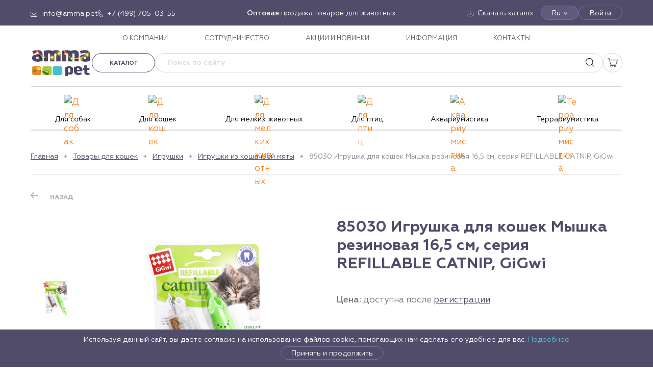

--- FILE ---
content_type: text/html; charset=utf-8
request_url: https://amma.pet/product/85030-igrushka-dlja-koshek-myshka-rezinovaja-165-sm-serija-refillable-catnip-gigwi/
body_size: 27614
content:
<!doctype html><html data-n-head-ssr lang="ru" data-n-head="%7B%22lang%22:%7B%22ssr%22:%22ru%22%7D%7D"><head><meta data-n-head="ssr" charset="utf-8"><meta data-n-head="ssr" name="viewport" content="width=device-width, initial-scale=1"><meta data-n-head="ssr" data-hid="msapplication-config" name="msapplication-config" content="/browserconfig.xml"><meta data-n-head="ssr" data-hid="msapplication-TileImage" name="msapplication-TileImage" content="/favicon/mstile-144x144.png"><meta data-n-head="ssr" data-hid="msapplication-TileColor" name="msapplication-TileColor" content="#000000"><meta data-n-head="ssr" data-hid="theme-color" name="theme-color" content="#000000"><meta data-n-head="ssr" data-hid="google-site-verification" name="google-site-verification" content="Y59fSwPqyk3twZR7Li_hUL9KRjjGOEpWJEyoCJOzFKQ"><meta data-n-head="ssr" data-hid="og:type" property="og:type" content="website"><meta data-n-head="ssr" data-hid="og:locale" property="og:locale" content="ru_RU"><meta data-n-head="ssr" data-hid="description" name="description" content="Купите 85030 Игрушка для кошек Мышка резиновая 16,5 см, серия REFILLABLE CATNIP, GiGwi оптом по выгодной цене в Москве. Оформите заказ и мы быстро доставим его в любой город России."><meta data-n-head="ssr" data-hid="keywords" name="keywords" content="85030 Игрушка для кошек Мышка резиновая 16,5 см, серия REFILLABLE CATNIP, GiGwi купить оптом"><meta data-n-head="ssr" data-hid="og:title" name="og:title" content="85030 Игрушка для кошек Мышка резиновая 16,5 см, серия REFILLABLE CATNIP, GiGwi купить оптом в Москве | AMMA"><meta data-n-head="ssr" data-hid="og:description" name="og:description" content="Купите 85030 Игрушка для кошек Мышка резиновая 16,5 см, серия REFILLABLE CATNIP, GiGwi оптом по выгодной цене в Москве. Оформите заказ и мы быстро доставим его в любой город России."><meta data-n-head="ssr" data-hid="twitter:title" name="twitter:title" content="85030 Игрушка для кошек Мышка резиновая 16,5 см, серия REFILLABLE CATNIP, GiGwi купить оптом в Москве | AMMA"><meta data-n-head="ssr" data-hid="twitter:description" name="twitter:description" content="Купите 85030 Игрушка для кошек Мышка резиновая 16,5 см, серия REFILLABLE CATNIP, GiGwi оптом по выгодной цене в Москве. Оформите заказ и мы быстро доставим его в любой город России."><title>85030 Игрушка для кошек Мышка резиновая 16,5 см, серия REFILLABLE CATNIP, GiGwi купить оптом в Москве | AMMA</title><link data-n-head="ssr" rel="shortcut icon" type="image/x-icon" href="/favicon.ico"><link data-n-head="ssr" rel="apple-touch-icon" href="/favicon/apple-touch-icon.png" sizes="180x180"><link data-n-head="ssr" rel="icon" href="/favicon/favicon-32x32.png" sizes="32x32" type="image/png"><link data-n-head="ssr" rel="icon" href="/favicon/favicon-16x16.png" sizes="16x16" type="image/png"><link data-n-head="ssr" rel="canonical" href="https://amma.pet/product/85030-igrushka-dlja-koshek-myshka-rezinovaja-165-sm-serija-refillable-catnip-gigwi/"><link rel="stylesheet" href="/_nuxt/css/9fcda77.css"><link rel="stylesheet" href="/_nuxt/css/b13a7db.css"></head><body ><div data-server-rendered="true" id="__nuxt"><!----><div id="__layout"><div id="app"><div class="alert alert--alert"><!----></div><!----><!----><div class="page__layout"><!----><header class="header"><div class="header-desktop"><div class="header-desktop__top"><div class="container"><div class="header-desktop__top-items"><div class="header-desktop__top-item--left"><div class="header__icon-link header__icon-link--email"><a href="mailto:info@amma.pet" target="_blank"><span>info@amma.pet</span></a></div><div class="header__icon-link header__icon-link--phone"><a href="tel:+74997050355" target="_blank"><span>+7 (499) 705-03-55</span></a></div></div><div class="header-desktop__top-item--center"><div class="html-content"><strong>Оптовая</strong> продажа товаров для животных</div></div><div class="header-desktop__top-item--right"><div class="header__icon-link header__icon-link--download"><a href="/catalog/download/"><span>Скачать каталог</span></a></div><div class="langbar-container"><div class="header-desktop__top-btn langbar">Ru</div><div class="langbar__dropdown" style="display:none;"><div class="is-selected"><span>Ru</span></div><div><span>En</span></div></div></div><button type="button" class="header-desktop__top-btn">Войти</button></div></div></div></div><div class="header-desktop__menu"><div class="container"><nav class="main-nav"><ul class="main-nav__list"><li class="main-nav__item"><a href="/about/" class="main-nav__link">О КОМПАНИИ</a></li><li class="main-nav__item"><a href="/partners/" class="main-nav__link">СОТРУДНИЧЕСТВО</a></li><li class="main-nav__item"><a href="/sales/" class="main-nav__link">АКЦИИ И НОВИНКИ</a></li><li class="main-nav__item"><a href="/info/" class="main-nav__link">ИНФОРМАЦИЯ</a></li><li class="main-nav__item"><a href="/contacts/" class="main-nav__link">КОНТАКТЫ</a></li></ul></nav></div></div><div class="header-desktop__middle"><div class="container"><div class="header-desktop__middle-items"><div class="header-desktop__middle-left"><div class="header-desktop__logo"><a href="/" title="Amma - товары для животных" class="logo nuxt-link-active"><img alt="AMMA" src="/media/config/logo_amma_pet_ng_3chqA8q.png"></a></div></div><div class="header-desktop__middle-right"><div class="header-desktop__buttons"><div class="header-desktop__catalog"><div class="header-catalog-wrap"><a class="btn btn--sm btn--outline btn--outline-gray header-catalog-menu-button">Каталог</a><div class="container header-catalog" style="display:none;"><div class="header-catalog__sidebar"><ul><li><a href="/catalog/tovary-dlja-sobak/" class="header-catalog__sidebar--link"><span class="header-catalog__sidebar--icon"><img src="https://api.amma.pet/media/vars/menu/dog.svg" alt="Для собак"></span><span class="header-catalog__sidebar--text" style="color:#000000;">Для собак</span><svg width="8" height="12" viewBox="0 0 8 12" fill="none" xmlns="http://www.w3.org/2000/svg"><path d="M1.5 1L6.5 6L1.5 11" stroke="#BAB9B9" stroke-width="1.5"></path></svg></a></li><li><a href="/catalog/tovary-dlja-koshek/" class="header-catalog__sidebar--link"><span class="header-catalog__sidebar--icon"><img src="https://api.amma.pet/media/vars/menu/cat.svg" alt="Для кошек"></span><span class="header-catalog__sidebar--text" style="color:#000000;">Для кошек</span><svg width="8" height="12" viewBox="0 0 8 12" fill="none" xmlns="http://www.w3.org/2000/svg"><path d="M1.5 1L6.5 6L1.5 11" stroke="#BAB9B9" stroke-width="1.5"></path></svg></a></li><li><a href="/catalog/tovary-dlja-melkih-zhivotnyh/" class="header-catalog__sidebar--link"><span class="header-catalog__sidebar--icon"><img src="https://api.amma.pet/media/vars/menu/untitled.svg" alt="Для мелких животных"></span><span class="header-catalog__sidebar--text" style="color:#000000;">Для мелких животных</span><svg width="8" height="12" viewBox="0 0 8 12" fill="none" xmlns="http://www.w3.org/2000/svg"><path d="M1.5 1L6.5 6L1.5 11" stroke="#BAB9B9" stroke-width="1.5"></path></svg></a></li><li><a href="/catalog/tovary-dlja-ptits/" class="header-catalog__sidebar--link"><span class="header-catalog__sidebar--icon"><img src="https://api.amma.pet/media/vars/menu/bird.svg" alt="Для птиц"></span><span class="header-catalog__sidebar--text" style="color:#000000;">Для птиц</span><svg width="8" height="12" viewBox="0 0 8 12" fill="none" xmlns="http://www.w3.org/2000/svg"><path d="M1.5 1L6.5 6L1.5 11" stroke="#BAB9B9" stroke-width="1.5"></path></svg></a></li><li><a href="/catalog/akvariumistika/" class="header-catalog__sidebar--link"><span class="header-catalog__sidebar--icon"><img src="https://api.amma.pet/media/vars/menu/untitled3.svg" alt="Аквариумистика"></span><span class="header-catalog__sidebar--text" style="color:#000000;">Аквариумистика</span><svg width="8" height="12" viewBox="0 0 8 12" fill="none" xmlns="http://www.w3.org/2000/svg"><path d="M1.5 1L6.5 6L1.5 11" stroke="#BAB9B9" stroke-width="1.5"></path></svg></a></li><li><a href="/catalog/terrariumistika/" class="header-catalog__sidebar--link"><span class="header-catalog__sidebar--icon"><img src="https://api.amma.pet/media/vars/menu/lizard.svg" alt="Террариумистика"></span><span class="header-catalog__sidebar--text" style="color:#000000;">Террариумистика</span><svg width="8" height="12" viewBox="0 0 8 12" fill="none" xmlns="http://www.w3.org/2000/svg"><path d="M1.5 1L6.5 6L1.5 11" stroke="#BAB9B9" stroke-width="1.5"></path></svg></a></li></ul></div><div class="header-catalog__category"><div class="header-catalog__category--title"><a href="/catalog/tovary-dlja-sobak/">Товары для собак</a></div><div class="header-catalog__category--grid"><div class="header-catalog__subcategory"><div class="header-catalog__subcategory--title"><a href="/catalog/tovary-dlja-sobak/lakomstva-polnyj-assortiment-1/">Лакомства ПОЛНЫЙ АССОРТИМЕНТ</a></div><!----></div><div class="header-catalog__subcategory"><div class="header-catalog__subcategory--title"><a href="/catalog/tovary-dlja-sobak/aksessuary-2/">Аксессуары</a></div><ul class="header-catalog__subcategory--items"><li><a href="/catalog/tovary-dlja-sobak/aksessuary-2/adresniki/">Адресники</a></li><li><a href="/catalog/tovary-dlja-sobak/aksessuary-2/aksessuary-new-year/">Аксессуары NEW YEAR</a></li><li><a href="/catalog/tovary-dlja-sobak/aksessuary-2/podveski-medalony-breloki/">Подвески, медальоны, брелоки</a></li><li><a href="/catalog/tovary-dlja-sobak/aksessuary-2/svistki/">Свистки</a></li></ul></div><div class="header-catalog__subcategory"><div class="header-catalog__subcategory--title"><a href="/catalog/tovary-dlja-sobak/aksessuary-dlja-kormlenija-3/">Аксессуары для кормления</a></div><ul class="header-catalog__subcategory--items"><li><a href="/catalog/tovary-dlja-sobak/aksessuary-dlja-kormlenija-3/kovriki-pod-miski/">Коврики под миски</a></li><li><a href="/catalog/tovary-dlja-sobak/aksessuary-dlja-kormlenija-3/kormushki-i-poilki/">Кормушки и поилки</a></li><li><a href="/catalog/tovary-dlja-sobak/aksessuary-dlja-kormlenija-3/sovki-dlja-korma/">Совки для корма</a></li><li><a href="/catalog/tovary-dlja-sobak/aksessuary-dlja-kormlenija-3/sumki-dlja-lakomstv/">Сумки для лакомств</a></li></ul></div><div class="header-catalog__subcategory"><div class="header-catalog__subcategory--title"><a href="/catalog/tovary-dlja-sobak/amunitsija-2/">Амуниция</a></div><ul class="header-catalog__subcategory--items"><li><a href="/catalog/tovary-dlja-sobak/amunitsija-2/karabiny/">Карабины</a></li><li><a href="/catalog/tovary-dlja-sobak/amunitsija-2/komplekty/">Комплекты</a></li><li><a href="/catalog/tovary-dlja-sobak/amunitsija-2/namordniki/">Намордники</a></li><li><a href="/catalog/tovary-dlja-sobak/amunitsija-2/oshejniki/">Ошейники</a></li><li><a href="/catalog/tovary-dlja-sobak/amunitsija-2/povodki/">Поводки</a></li><li><a href="/catalog/tovary-dlja-sobak/amunitsija-2/povodki-ruletki/">Поводки-рулетки</a></li><li><a href="/catalog/tovary-dlja-sobak/amunitsija-2/trosy-fiksatory/">Тросы, фиксаторы</a></li><li><a href="/catalog/tovary-dlja-sobak/amunitsija-2/tsepi/">Цепи</a></li><li><a href="/catalog/tovary-dlja-sobak/amunitsija-2/shlejki-1/">Шлейки</a></li></ul></div><div class="header-catalog__subcategory"><div class="header-catalog__subcategory--title"><a href="/catalog/tovary-dlja-sobak/budki-volery-tenty/">Будки, вольеры, тенты</a></div><ul class="header-catalog__subcategory--items"><li><a href="/catalog/tovary-dlja-sobak/budki-volery-tenty/volery/">Вольеры</a></li><li><a href="/catalog/tovary-dlja-sobak/budki-volery-tenty/tenty-1/">Тенты</a></li></ul></div><div class="header-catalog__subcategory"><div class="header-catalog__subcategory--title"><a href="/catalog/tovary-dlja-sobak/gigiena-2/">Гигиена</a></div><ul class="header-catalog__subcategory--items"><li><a href="/catalog/tovary-dlja-sobak/gigiena-2/vosk/">Воск</a></li><li><a href="/catalog/tovary-dlja-sobak/gigiena-2/vlazhnye-salfetki-1/">Влажные салфетки</a></li><li><a href="/catalog/tovary-dlja-sobak/gigiena-2/zaschitnye-vorotniki-1/">Защитные воротники</a></li><li><a href="/catalog/tovary-dlja-sobak/gigiena-2/zubnye-schetki-1/">Зубные щетки</a></li><li><a href="/catalog/tovary-dlja-sobak/gigiena-2/pakety/">Пакеты</a></li><li><a href="/catalog/tovary-dlja-sobak/gigiena-2/pelenki-dlja-tualeta-1/">Пеленки для туалета</a></li><li><a href="/catalog/tovary-dlja-sobak/gigiena-2/podguzniki/">Подгузники</a></li><li><a href="/catalog/tovary-dlja-sobak/gigiena-2/prisposoblenie-dlja-udalenija-kleschej-1/">Приспособление для удаления клещей</a></li><li><a href="/catalog/tovary-dlja-sobak/gigiena-2/repelentnye-sredstva-1/">Репелентные средства</a></li><li><a href="/catalog/tovary-dlja-sobak/gigiena-2/sredstva-dlja-korrektsii-povedenija-1/">Средства для коррекции поведения</a></li><li><a href="/catalog/tovary-dlja-sobak/gigiena-2/tualety-1/">Туалеты</a></li><li><a href="/catalog/tovary-dlja-sobak/gigiena-2/shampuni-sprei-1/">Шампуни, спреи</a></li></ul></div><div class="header-catalog__subcategory"><div class="header-catalog__subcategory--title"><a href="/catalog/tovary-dlja-sobak/gruming-1/">Груминг</a></div><ul class="header-catalog__subcategory--items"><li><a href="/catalog/tovary-dlja-sobak/gruming-1/kogterezy/">Когтерезы</a></li><li><a href="/catalog/tovary-dlja-sobak/gruming-1/koltunorezy/">Колтунорезы</a></li><li><a href="/catalog/tovary-dlja-sobak/gruming-1/puhoderki/">Пуходерки</a></li><li><a href="/catalog/tovary-dlja-sobak/gruming-1/rascheski/">Расчески</a></li><li><a href="/catalog/tovary-dlja-sobak/gruming-1/schetki/">Щетки</a></li></ul></div><div class="header-catalog__subcategory"><div class="header-catalog__subcategory--title"><a href="/catalog/tovary-dlja-sobak/zhevatelnye-kosti/">Жевательные кости</a></div><ul class="header-catalog__subcategory--items"><li><a href="/catalog/tovary-dlja-sobak/zhevatelnye-kosti/zhevatelnye-kosti-1/">Жевательные кости</a></li><li><a href="/catalog/tovary-dlja-sobak/zhevatelnye-kosti/zhevatelnye-kosti-s-maslom-lososja/">Жевательные кости с маслом лосося</a></li></ul></div><div class="header-catalog__subcategory"><div class="header-catalog__subcategory--title"><a href="/catalog/tovary-dlja-sobak/igrushki-3/">Игрушки</a></div><ul class="header-catalog__subcategory--items"><li><a href="/catalog/tovary-dlja-sobak/igrushki-3/igrushki-lakomstva-tasty-toy/">Игрушки-лакомства TASTY TOY</a></li><li><a href="/catalog/tovary-dlja-sobak/igrushki-3/igrushki-russkie-skazki-3/">Игрушки «Русские сказки»</a></li><li><a href="/catalog/tovary-dlja-sobak/igrushki-3/igrushki-aroma/">Игрушки AROMA</a></li><li><a href="/catalog/tovary-dlja-sobak/igrushki-3/igrushki-dental/">Игрушки DENTAL</a></li><li><a href="/catalog/tovary-dlja-sobak/igrushki-3/igrushki-horror/">Игрушки HORROR</a></li><li><a href="/catalog/tovary-dlja-sobak/igrushki-3/igrushki-mini-dogs/">Игрушки MINI DOGS</a></li><li><a href="/catalog/tovary-dlja-sobak/igrushki-3/igrushki-natural/">Игрушки NATURAL</a></li><li><a href="/catalog/tovary-dlja-sobak/igrushki-3/igrushki-new-year/">Игрушки NEW YEAR</a></li><li><a href="/catalog/tovary-dlja-sobak/igrushki-3/igrushki-night-city/">Игрушки NIGHT CITY</a></li><li><a href="/catalog/tovary-dlja-sobak/igrushki-3/igrushki-puppy/">Игрушки PUPPY</a></li><li><a href="/catalog/tovary-dlja-sobak/igrushki-3/igrushki-strong/">Игрушки STRONG</a></li><li><a href="/catalog/tovary-dlja-sobak/igrushki-3/igrushki-verevochnye/">Игрушки веревочные</a></li><li><a href="/catalog/tovary-dlja-sobak/igrushki-3/igrushki-iz-vinila/">Игрушки из винила</a></li><li><a href="/catalog/tovary-dlja-sobak/igrushki-3/igrushki-iz-lateksa/">Игрушки из латекса</a></li><li><a href="/catalog/tovary-dlja-sobak/igrushki-3/igrushki-iz-nejlona-i-neoprena/">Игрушки из нейлона и неопрена</a></li><li><a href="/catalog/tovary-dlja-sobak/igrushki-3/igrushki-iz-reziny/">Игрушки из резины</a></li><li><a href="/catalog/tovary-dlja-sobak/igrushki-3/igrushki-iz-tennisnoj-reziny/">Игрушки из теннисной резины</a></li><li><a href="/catalog/tovary-dlja-sobak/igrushki-3/igrushki-iz-termoplastichnoj-reziny/">Игрушки из термопластичной резины</a></li><li><a href="/catalog/tovary-dlja-sobak/igrushki-3/igrushki-iz-eva/">Игрушки из ЭВА</a></li><li><a href="/catalog/tovary-dlja-sobak/igrushki-3/igrushki-iz-eko-reziny/">Игрушки из эко-резины</a></li><li><a href="/catalog/tovary-dlja-sobak/igrushki-3/igrushki-mjagkie-1/">Игрушки мягкие</a></li><li><a href="/catalog/tovary-dlja-sobak/igrushki-3/igrushki-razvivajuschie-1/">Игрушки развивающие</a></li></ul></div><div class="header-catalog__subcategory"><div class="header-catalog__subcategory--title"><a href="/catalog/tovary-dlja-sobak/kletki-dlja-zhivotnyh-1/">Клетки для животных</a></div><!----></div><div class="header-catalog__subcategory"><div class="header-catalog__subcategory--title"><a href="/catalog/tovary-dlja-sobak/konservy-dlja-sobak/">Консервы для собак</a></div><!----></div><div class="header-catalog__subcategory"><div class="header-catalog__subcategory--title"><a href="/catalog/tovary-dlja-sobak/lakomstva-igrushki/">Лакомства-игрушки</a></div><!----></div><div class="header-catalog__subcategory"><div class="header-catalog__subcategory--title"><a href="/catalog/tovary-dlja-sobak/lakomstva-bbq/">Лакомства BBQ</a></div><!----></div><div class="header-catalog__subcategory"><div class="header-catalog__subcategory--title"><a href="/catalog/tovary-dlja-sobak/lakomstva-dental-norm/">Лакомства DENTAL NORM</a></div><!----></div><div class="header-catalog__subcategory"><div class="header-catalog__subcategory--title"><a href="/catalog/tovary-dlja-sobak/lakomstva-fun-food/">Лакомства FUN FOOD</a></div><!----></div><div class="header-catalog__subcategory"><div class="header-catalog__subcategory--title"><a href="/catalog/tovary-dlja-sobak/lakomstva-collagen/">Лакомства COLLAGEN</a></div><!----></div><div class="header-catalog__subcategory"><div class="header-catalog__subcategory--title"><a href="/catalog/tovary-dlja-sobak/lakomstva-planet-food/">Лакомства PLANET FOOD</a></div><!----></div><div class="header-catalog__subcategory"><div class="header-catalog__subcategory--title"><a href="/catalog/tovary-dlja-sobak/lezhanki-domiki-2/">Лежанки, домики</a></div><ul class="header-catalog__subcategory--items"><li><a href="/catalog/tovary-dlja-sobak/lezhanki-domiki-2/gamaki-1/">Гамаки</a></li><li><a href="/catalog/tovary-dlja-sobak/lezhanki-domiki-2/domiki-2/">Домики</a></li><li><a href="/catalog/tovary-dlja-sobak/lezhanki-domiki-2/lezhaki-i-matrasy-1/">Лежаки и матрасы</a></li><li><a href="/catalog/tovary-dlja-sobak/lezhanki-domiki-2/lezhanki-i-divany-1/">Лежанки и диваны</a></li><li><a href="/catalog/tovary-dlja-sobak/lezhanki-domiki-2/pledy-1/">Пледы</a></li></ul></div><div class="header-catalog__subcategory"><div class="header-catalog__subcategory--title"><a href="/catalog/tovary-dlja-sobak/miski-3/">Миски</a></div><ul class="header-catalog__subcategory--items"><li><a href="/catalog/tovary-dlja-sobak/miski-3/lizatelnye-kovriki-1/">Лизательные коврики</a></li><!----><li><a href="/catalog/tovary-dlja-sobak/miski-3/miski-bambukovye-natural/">Миски бамбуковые NATURAL</a></li><li><a href="/catalog/tovary-dlja-sobak/miski-3/miski-keramicheskie/">Миски керамические</a></li><li><a href="/catalog/tovary-dlja-sobak/miski-3/miski-metallicheskie/">Миски металлические</a></li><li><a href="/catalog/tovary-dlja-sobak/miski-3/miski-na-podstavke/">Миски на подставке</a></li><li><a href="/catalog/tovary-dlja-sobak/miski-3/miski-plastikovye/">Миски пластиковые</a></li><li><a href="/catalog/tovary-dlja-sobak/miski-3/miski-silikonovye-skladnye/">Миски силиконовые складные</a></li><li><a href="/catalog/tovary-dlja-sobak/miski-3/stojki-s-miskami/">Стойки с мисками</a></li></ul></div><div class="header-catalog__subcategory"><div class="header-catalog__subcategory--title"><a href="/catalog/tovary-dlja-sobak/multivitaminnye-lakomstva-1/">Мультивитаминные лакомства</a></div><!----></div><div class="header-catalog__subcategory"><div class="header-catalog__subcategory--title"><a href="/catalog/tovary-dlja-sobak/mjasnye-lakomstva-1/">Мясные лакомства</a></div><ul class="header-catalog__subcategory--items"><li><a href="/catalog/tovary-dlja-sobak/mjasnye-lakomstva-1/aktivnaja-zhizn/">Активная жизнь</a></li><li><a href="/catalog/tovary-dlja-sobak/mjasnye-lakomstva-1/blestjaschaja-sherst-1/">Блестящая шерсть</a></li><li><a href="/catalog/tovary-dlja-sobak/mjasnye-lakomstva-1/zdorovoe-pitanie/">Здоровое питание</a></li><li><a href="/catalog/tovary-dlja-sobak/mjasnye-lakomstva-1/zdorove-zubov/">Здоровье зубов</a></li><li><a href="/catalog/tovary-dlja-sobak/mjasnye-lakomstva-1/immunnaja-zaschita/">Иммунная защита</a></li><li><a href="/catalog/tovary-dlja-sobak/mjasnye-lakomstva-1/mjasnye-lakomstva-dlja-mini-sobak/">Мясные лакомства для мини-собак</a></li></ul></div><div class="header-catalog__subcategory"><div class="header-catalog__subcategory--title"><a href="/catalog/tovary-dlja-sobak/naturalnye-lakomstva/">Натуральные лакомства</a></div><!----></div><div class="header-catalog__subcategory"><div class="header-catalog__subcategory--title"><a href="/catalog/tovary-dlja-sobak/odezhda-i-obuv/">Одежда и обувь</a></div><ul class="header-catalog__subcategory--items"><li><a href="/catalog/tovary-dlja-sobak/odezhda-i-obuv/be-trendy/">BE TRENDY</a></li><li><a href="/catalog/tovary-dlja-sobak/odezhda-i-obuv/new-year/">NEW YEAR</a></li><li><a href="/catalog/tovary-dlja-sobak/odezhda-i-obuv/outdoor/">OUTDOOR</a></li><li><a href="/catalog/tovary-dlja-sobak/odezhda-i-obuv/noski/">Носки</a></li><li><a href="/catalog/tovary-dlja-sobak/odezhda-i-obuv/obuv/">Обувь</a></li><li><a href="/catalog/tovary-dlja-sobak/odezhda-i-obuv/odezhda-demisezonnaja/">Одежда демисезонная</a></li><li><a href="/catalog/tovary-dlja-sobak/odezhda-i-obuv/odezhda-zimnjaja/">Одежда зимняя</a></li><li><a href="/catalog/tovary-dlja-sobak/odezhda-i-obuv/odezhda-letnjaja/">Одежда летняя</a></li><li><a href="/catalog/tovary-dlja-sobak/odezhda-i-obuv/svitera/">Свитера</a></li><li><a href="/catalog/tovary-dlja-sobak/odezhda-i-obuv/trusy/">Трусы</a></li></ul></div><div class="header-catalog__subcategory"><div class="header-catalog__subcategory--title"><a href="/catalog/tovary-dlja-sobak/tablichki/">Таблички</a></div><!----></div><div class="header-catalog__subcategory"><div class="header-catalog__subcategory--title"><a href="/catalog/tovary-dlja-sobak/transportirovka-i-perenoski-1/">Транспортировка и переноски</a></div><ul class="header-catalog__subcategory--items"><li><a href="/catalog/tovary-dlja-sobak/transportirovka-i-perenoski-1/koljaski/">Коляски</a></li><li><a href="/catalog/tovary-dlja-sobak/transportirovka-i-perenoski-1/perenoski-2/">Переноски</a></li><li><a href="/catalog/tovary-dlja-sobak/transportirovka-i-perenoski-1/sumki-rjukzaki/">Сумки, рюкзаки</a></li></ul></div></div></div></div></div></div><div itemscope="itemscope" itemtype="https://schema.org/WebSite" class="header-desktop__search"><form itemprop="potentialAction" itemscope="itemscope" itemtype="http://schema.org/SearchAction" novalidate="novalidate" class="search-form"><meta itemprop="target" content="/search/?q={query}"><input name="q" placeholder="Поиск по сайту" disabled="disabled" value="" class="search-form__field"><input itemprop="query-input" type="hidden" name="query"><button type="reset" class="search-form__button reset" style="display:none;"><svg fill="#000000" height="800px" width="800px" viewBox="0 0 490 490"><polygon points="456.851,0 245,212.564 33.149,0 0.708,32.337 212.669,245.004 0.708,457.678 33.149,490 245,277.443 456.851,490
	489.292,457.678 277.331,245.004 489.292,32.337 "></polygon></svg></button><button type="submit" class="search-form__button submit"></button><!----></form></div><!----><!----><div class="header-cart"><div class="header-cart__link"></div><!----></div></div></div></div></div></div><div class="header-desktop__bottom"><div class="container"><nav class="header__categories"><ul class="header__categories-list"><li class="header__category"><a href="/catalog/tovary-dlja-sobak/" class="header-catalog-nav__link"><span class="header-catalog__sidebar--icon"><img src="https://api.amma.pet/media/vars/menu/dog.svg" alt="Для собак"></span><span class="header-catalog__sidebar--text" style="color:#000000;">Для собак</span></a></li><li class="header__category"><a href="/catalog/tovary-dlja-koshek/" class="header-catalog-nav__link"><span class="header-catalog__sidebar--icon"><img src="https://api.amma.pet/media/vars/menu/cat.svg" alt="Для кошек"></span><span class="header-catalog__sidebar--text" style="color:#000000;">Для кошек</span></a></li><li class="header__category"><a href="/catalog/tovary-dlja-melkih-zhivotnyh/" class="header-catalog-nav__link"><span class="header-catalog__sidebar--icon"><img src="https://api.amma.pet/media/vars/menu/untitled.svg" alt="Для мелких животных"></span><span class="header-catalog__sidebar--text" style="color:#000000;">Для мелких животных</span></a></li><li class="header__category"><a href="/catalog/tovary-dlja-ptits/" class="header-catalog-nav__link"><span class="header-catalog__sidebar--icon"><img src="https://api.amma.pet/media/vars/menu/bird.svg" alt="Для птиц"></span><span class="header-catalog__sidebar--text" style="color:#000000;">Для птиц</span></a></li><li class="header__category"><a href="/catalog/akvariumistika/" class="header-catalog-nav__link"><span class="header-catalog__sidebar--icon"><img src="https://api.amma.pet/media/vars/menu/untitled3.svg" alt="Аквариумистика"></span><span class="header-catalog__sidebar--text" style="color:#000000;">Аквариумистика</span></a></li><li class="header__category"><a href="/catalog/terrariumistika/" class="header-catalog-nav__link"><span class="header-catalog__sidebar--icon"><img src="https://api.amma.pet/media/vars/menu/lizard.svg" alt="Террариумистика"></span><span class="header-catalog__sidebar--text" style="color:#000000;">Террариумистика</span></a></li></ul></nav></div></div></div><div class="header-mobile"><div class="header-mobile__top header-mobile__top--closed"><div class="header-mobile__top-left"><div class="header-mobile__logo"><a href="/" title="Amma - товары для животных" class="logo nuxt-link-active"><img alt="AMMA" src="/media/config/logo_amma_pet_ng_3chqA8q.png"></a></div></div><div class="header-mobile__top-middle"><div class="header-search"><a href="/search/" class="header-search__link"></a></div><!----><!----><div class="header-cart"><div class="header-cart__link"></div><!----></div></div><div class="header-mobile__top-right"><button type="button" class="header-mobile__hamburger"><span></span><span></span><span></span></button></div></div><!----></div><!----><!----><!----></header><main class="main"><div class="page__overlay"></div><div class="inner inner--border-top inner--product"><div class="container"><div class="breadcrumbs"><div class="breadcrumbs__item"><a href="/" class="breadcrumbs__link nuxt-link-active">Главная</a></div><div class="breadcrumbs__item"><a href="/catalog/tovary-dlja-koshek/" class="breadcrumbs__link">Товары для кошек</a></div><div class="breadcrumbs__item"><a href="/catalog/tovary-dlja-koshek/igrushki-2/" class="breadcrumbs__link">Игрушки</a></div><div class="breadcrumbs__item"><a href="/catalog/tovary-dlja-koshek/igrushki-2/igrushki-iz-koshachej-mjaty/" class="breadcrumbs__link">Игрушки из кошачьей мяты</a></div><div class="breadcrumbs__item"><span>85030 Игрушка для кошек Мышка резиновая 16,5 см, серия REFILLABLE CATNIP, GiGwi</span></div></div><div class="product-controls"><div class="product-controls__item"><button type="button" class="product-control product-control--prev">Назад</button></div></div><div class="product"><div class="product__left"><div class="product-images"><div class="product-slider-thumbs-wrap"><div class="product-slider-thumbs"><div><div class="swiper-wrapper"><div class="swiper-slide"><img alt src="/media/products/images/2025/12/14/good-04eadaff-d80c-11f0-a5aa-b07b25e4d639.jpg.90x130_q90.jpg"></div><div class="swiper-slide"><img alt src="/media/products/images/2025/12/14/good-04eadafe-d80c-11f0-a5aa-b07b25e4d639.jpg.90x130_q90.jpg"></div><!----></div></div><!----><!----></div><!----></div><div class="product-slider-full"><!----><!----><div><div class="swiper-wrapper"><div class="swiper-slide"><img alt src="/media/products/images/2025/12/14/good-04eadaff-d80c-11f0-a5aa-b07b25e4d639.jpg"></div><div class="swiper-slide"><img alt src="/media/products/images/2025/12/14/good-04eadafe-d80c-11f0-a5aa-b07b25e4d639.jpg"></div><!----><!----></div></div></div></div></div><div class="product__right"><div class="product-info"><!----><h1 class="product-name">85030 Игрушка для кошек Мышка резиновая 16,5 см, серия REFILLABLE CATNIP, GiGwi</h1><div class="product-price-info"><span class="product-price-info__title">Цена:</span> <span class="product-price-info__value">доступна после
<a href="/auth/registration/">регистрации</a></span></div><!----><div class="product-descr html-content">Игрушка для кошек "Мышка резиновая" поможет вашему питомцу содержать зубы в чистоте и будет способствовать здоровью полости его рта. Игрушка сделана из мягкого и безопасного материала, полая внутри. В качестве начинки внутрь можно поместить мешочек с кошачьей мятой или палочку из растения мататаби - оба растения одинаково привлекательны для кошки. Кошачья мята привезена из Северной Америки, а мататаби собрана в Китае (на плоскогорье Чанбайшань) - она стимулирует охотничьий инстинкт и позволяет животному чистить зубы прямо в процессе игры. Фактурный корпус игрушки бережно массирует кошке десны, не доставляя дискомфорт. Серия REFILLABLE CATNIP. Размер: 16,5 см.</div><div class="product__tables"><table class="product__table"><tbody><tr><td>Артикул</td><td>85030</td></tr><tr><td style="min-width: 80px; line-height: 1;">Торговая марка</td><td>Gigwi</td></tr><tr><td>Размеры</td><td>190x137x35</td></tr></tbody></table><table class="product__table"><tbody><tr><td>Страна</td><td>КИТАЙ</td></tr><tr><td>Фасовка</td><td>48</td></tr><tr><td>Вес</td><td>62.00</td></tr><tr><td>Цвет</td><td><div class="product-colors"><div class="product__color"><svg width="21" height="21" viewbox="0 0 21 21" fill="none" xmlns="http://www.w3.org/2000/svg"><path d="M 10.5 21 C 16.3 21 21 16.299 21 10.5 C 21 4.701 16.3 0 10.5 0 C 4.701 0 0 4.701 0 10.5 C 0 16.299 4.701 21 10.5 21 Z" fill="#14B214" stroke="none"></path></svg><!----><!----><!----></div><!----></div></td></tr></tbody></table></div><div class="product-composition html-content"><span class="product-composition__title">Состав: </span>термопластичный эластомер, кошачья мята, мататаби</div><div style="margin-top:35px;margin-left:-8px;"><svg class="vue-barcode-element"></svg><div style="display:none;"></div></div></div></div></div><div class="product-controls"><div class="product-controls__item"><a href="/product/85029-igrushka-dlja-sobak-mjach-7-sm-serija-pop-pals-gigwi/" class="product-control product-control--prev">ПРЕДЫДУЩИЙ</a></div><div class="product-controls__item"><a href="/catalog/" class="product-control product-control--catalog">В КАТАЛОГ</a></div><div class="product-controls__item"><a href="/product/85031-igrushka-dlja-koshek-elochnyj-sharik-s-koshachej-mjatoj-6-sm-serija-x-mas-tales-gigwi/" class="product-control product-control--next">СЛЕДУЮЩИЙ</a></div></div></div><div class="related-catalog"><div class="container"><div class="group-sections"><div class="container" style="display:none;"><h3 class="h1 page-title" style="margin-top: 20px;">Рекомендации для вас</h3><div infinite-scroll-disabled="loading" infinite-scroll-throttle-delay="500" infinite-scroll-distance="250" infinite-scroll-immediate-check="false" class="catalog-list catalog-list--full col-mode"><div class="pagination" style="width: 100%; text-align: center; padding: 10px"><button type="button" class="btn btn--outline btn--sm" style="display:none;">Показать все</button></div></div></div></div></div></div><!----><!----><div class="video-modal" style="display:none;"><div class="video-modal-backdrop"><div></div></div></div><!----></div></main><footer class="footer"><div class="container"><div class="footer__row"><div class="footer__col"><div class="footer__logo"><a href="/" title="Amma - товары для животных" class="logo nuxt-link-active"><img alt="AMMA" src="/media/config/logo_amma_pet_2.svg"></a></div></div><div class="footer__col"><nav class="footer-nav"><ul class="footer-nav__list"><li class="footer-nav__item"><a href="/about/" class="footer-nav__link">О КОМПАНИИ</a></li><li class="footer-nav__item"><a href="/team/" class="footer-nav__link">КОМАНДА</a></li><li class="footer-nav__item"><a href="/partners/" class="footer-nav__link">СОТРУДНИЧЕСТВО</a></li><li class="footer-nav__item"><a href="/social_responsibility/" class="footer-nav__link">СОЦИАЛЬНАЯ ОТВЕТСТВЕННОСТЬ</a></li></ul><ul class="footer-nav__list"><li class="footer-nav__item"><a href="/catalog/" class="footer-nav__link">КАТАЛОГ ТОВАРОВ</a></li><li class="footer-nav__item"><a href="/sales/" class="footer-nav__link">АКЦИИ И НОВИНКИ</a></li><li class="footer-nav__item"><a href="/info/" class="footer-nav__link">ИНФОРМАЦИЯ</a></li><li class="footer-nav__item"><a href="/catalog/download/" class="footer-nav__link">СКАЧАТЬ КАТАЛОГИ</a></li></ul><ul class="footer-nav__list"><li class="footer-nav__item"><a href="/faq/" class="footer-nav__link">FAQ</a></li><li class="footer-nav__item"><a href="/vacancies/" class="footer-nav__link">ВАКАНСИИ</a></li><li class="footer-nav__item"><a href="/contacts/" class="footer-nav__link">КОНТАКТЫ</a></li><li class="footer-nav__item"><a href="/user-agreement/" class="footer-nav__link">ПОЛЬЗОВАТЕЛЬСКОЕ СОГЛАШЕНИЕ</a></li></ul></nav></div><div class="footer__col"><div class="footer__contacts"><ul class="footer__contact footer__contact--phones"><li><a href="tel:84997050355">8 (499) 705-03-55</a></li></ul><ul class="footer__contact footer__contact--email"><li><a href="mailto:info@amma.pet">info@amma.pet</a></li></ul></div></div><div class="footer__col"><ul class="socials footer__socials"><li class="socials__item"><a href="https://vk.com/club123390839/" target="_blank" rel="nofollow" class="socials__link socials__link--vk"><!----></a></li><li class="socials__item"><a href="https://t.me/amma_pet/" target="_blank" rel="nofollow" class="socials__link socials__link--tg"><svg width="14" height="11" viewBox="0 0 14 11" fill="none" xmlns="http://www.w3.org/2000/svg"><path fill-rule="evenodd" clip-rule="evenodd" d="M0.962427 4.73543C4.72052 3.18307 7.2265 2.15967 8.48037 1.66521C12.0604 0.253426 12.8043 0.00818437 13.2892 8.63431e-05C13.3959 -0.00169473 13.6343 0.0233625 13.7887 0.142186C13.9192 0.242518 13.955 0.378053 13.9722 0.473179C13.9894 0.568305 14.0108 0.785005 13.9938 0.954328C13.7998 2.88695 12.9603 7.57691 12.5332 9.74148C12.3525 10.6574 11.9967 10.9645 11.6522 10.9945C10.9036 11.0599 10.3351 10.5255 9.61007 10.0749C8.47546 9.36971 7.83448 8.93076 6.73315 8.24267C5.46037 7.44746 6.28546 7.0104 7.01082 6.29612C7.20064 6.10919 10.4991 3.26471 10.5629 3.00668C10.5709 2.9744 10.5783 2.85411 10.503 2.79059C10.4276 2.72707 10.3163 2.74879 10.236 2.76606C10.1223 2.79055 8.3097 3.9264 4.79841 6.1736C4.28392 6.50854 3.81791 6.67174 3.40039 6.66319C2.9401 6.65376 2.05469 6.41644 1.39648 6.21359C0.589162 5.96478 -0.0524811 5.83324 0.00339163 5.41069C0.0324936 5.1906 0.352172 4.96551 0.962427 4.73543Z" fill="#ffffff"></path></svg></a></li></ul><a href="https://facefamily.agency/" target="_blank" rel="nofollow" class="footer__dev"><span>РАЗРАБОТКА<br>САЙТА</span><img alt="FACE" src="/images/face_white.svg"></a></div></div><div class="footer__row"><div class="footer__copyright"><p>ООО &quot;АММА ПЕТ&quot;. Сайт носит информационный характер и ни при каких условиях не является публичной офертой, определяемой положениями Ст.&nbsp;437 Гражданского кодекса Российской Федерации. Для получения подробной информации о стоимости и наличию продукции обращайтесь к менеджерам отдела продаж &quot;АММА ПЕТ&quot;. Все права на материалы сайта amma.pet защищены в соответствии с российским и международным законодательством об авторском праве и смежных правах. Любое использование материалов сайта допускается только с письменного согласия правообладателя.</p></div></div></div></footer></div><div class="cookie-bar-wrap"><!----></div></div></div></div><script>window.__NUXT__=(function(a,b,c,d,e,f,g,h,i,j,k,l,m,n,o,p,q,r,s,t,u,v,w,x,y,z,A,B,C,D,E,F,G,H,I,J,K,L,M,N,O,P,Q,R,S,T,U,V,W,X,Y,Z,_,$,aa,ab,ac,ad,ae,af,ag,ah,ai,aj,ak,al,am,an,ao,ap,aq,ar,as,at,au,av,aw,ax,ay,az,aA,aB,aC,aD,aE,aF,aG,aH,aI,aJ,aK,aL,aM,aN,aO,aP,aQ,aR,aS,aT,aU,aV,aW,aX,aY,aZ,a_,a$,ba,bb,bc,bd,be,bf,bg,bh,bi,bj,bk,bl,bm,bn,bo,bp,bq,br,bs,bt,bu,bv,bw,bx,by,bz,bA,bB,bC,bD,bE,bF,bG,bH,bI,bJ,bK,bL,bM,bN,bO,bP,bQ,bR,bS,bT,bU,bV,bW,bX,bY,bZ,b_,b$,ca,cb,cc,cd,ce,cf,cg,ch,ci,cj,ck,cl,cm,cn,co,cp,cq,cr,cs,ct,cu,cv,cw,cx,cy,cz,cA,cB,cC,cD,cE,cF,cG,cH,cI,cJ,cK,cL,cM,cN,cO,cP,cQ,cR,cS,cT,cU,cV,cW,cX,cY,cZ,c_,c$,da,db,dc,dd,de,df,dg,dh,di,dj,dk,dl,dm,dn,do0,dp,dq,dr,ds,dt,du,dv,dw,dx,dy,dz,dA,dB,dC,dD,dE,dF,dG,dH,dI,dJ,dK,dL,dM,dN,dO,dP,dQ,dR,dS,dT,dU,dV,dW,dX,dY,dZ,d_,d$,ea,eb,ec,ed,ee,ef,eg,eh,ei,ej,ek,el,em,en,eo,ep,eq,er,es,et,eu,ev,ew,ex,ey,ez,eA,eB,eC,eD,eE,eF,eG,eH,eI,eJ,eK,eL,eM,eN,eO,eP,eQ,eR,eS,eT,eU,eV,eW,eX,eY,eZ,e_,e$,fa,fb,fc,fd,fe,ff,fg,fh,fi,fj,fk,fl,fm,fn,fo,fp,fq,fr,fs,ft,fu,fv,fw,fx,fy,fz,fA,fB,fC,fD,fE,fF,fG,fH,fI,fJ,fK,fL,fM,fN,fO,fP,fQ,fR,fS,fT,fU,fV,fW,fX,fY,fZ,f_,f$,ga,gb,gc,gd,ge,gf,gg,gh,gi,gj,gk,gl,gm,gn,go,gp,gq,gr,gs,gt,gu,gv,gw,gx,gy,gz,gA,gB,gC,gD,gE,gF,gG,gH,gI,gJ,gK){bJ[0]={title:bK,url:bL};bJ[1]={title:ae,url:"\u002Fcatalog\u002Ftovary-dlja-koshek\u002Figrushki-2\u002F"};bJ[2]={title:bM,url:"\u002Fcatalog\u002Ftovary-dlja-koshek\u002Figrushki-2\u002Figrushki-iz-koshachej-mjaty\u002F"};return {layout:"default",data:[{breadcrumbs:bJ,data:{fetchError:b,fetchStatus:bN,page:{promoted_products_title:a},amount:bO,brand:{title:"Gigwi",slug:"gigwi",logo_bw:"\u002Fmedia\u002Fblocks\u002Fbrands\u002Flogo_gigwi_black_qKHKfNh.png",logo_color:"\u002Fmedia\u002Fblocks\u002Fbrands\u002Fbrand-c608d2c1-3774-11ed-a590-b07b25e4d639.svg"},breadcrumbs:bJ,composition:"термопластичный эластомер, кошачья мята, мататаби",country:aV,description:"Игрушка для кошек \"Мышка резиновая\" поможет вашему питомцу содержать зубы в чистоте и будет способствовать здоровью полости его рта. Игрушка сделана из мягкого и безопасного материала, полая внутри. В качестве начинки внутрь можно поместить мешочек с кошачьей мятой или палочку из растения мататаби - оба растения одинаково привлекательны для кошки. Кошачья мята привезена из Северной Америки, а мататаби собрана в Китае (на плоскогорье Чанбайшань) - она стимулирует охотничьий инстинкт и позволяет животному чистить зубы прямо в процессе игры. Фактурный корпус игрушки бережно массирует кошке десны, не доставляя дискомфорт. Серия REFILLABLE CATNIP. Размер: 16,5 см.",id:52790,image:"\u002Fmedia\u002Fproducts\u002Fa0968aca-4d20-11ec-bbb5-1866da6865b2_45tA6Rw.jpe",images:[{id:117799,thumb:"\u002Fmedia\u002Fproducts\u002Fimages\u002F2025\u002F12\u002F14\u002Fgood-04eadaff-d80c-11f0-a5aa-b07b25e4d639.jpg.90x130_q90.jpg",full:"\u002Fmedia\u002Fproducts\u002Fimages\u002F2025\u002F12\u002F14\u002Fgood-04eadaff-d80c-11f0-a5aa-b07b25e4d639.jpg.536x782_q90.jpg",image:"\u002Fmedia\u002Fproducts\u002Fimages\u002F2025\u002F12\u002F14\u002Fgood-04eadaff-d80c-11f0-a5aa-b07b25e4d639.jpg"},{id:117798,thumb:"\u002Fmedia\u002Fproducts\u002Fimages\u002F2025\u002F12\u002F14\u002Fgood-04eadafe-d80c-11f0-a5aa-b07b25e4d639.jpg.90x130_q90.jpg",full:"\u002Fmedia\u002Fproducts\u002Fimages\u002F2025\u002F12\u002F14\u002Fgood-04eadafe-d80c-11f0-a5aa-b07b25e4d639.jpg.536x782_q90.jpg",image:"\u002Fmedia\u002Fproducts\u002Fimages\u002F2025\u002F12\u002F14\u002Fgood-04eadafe-d80c-11f0-a5aa-b07b25e4d639.jpg"}],images_3d:a,in_stock:p,is_coming_soon:b,labels:[],links:{prev:"85029-igrushka-dlja-sobak-mjach-7-sm-serija-pop-pals-gigwi",next:"85031-igrushka-dlja-koshek-elochnyj-sharik-s-koshachej-mjatoj-6-sm-serija-x-mas-tales-gigwi"},meta:{seo_title:a,seo_description:a,seo_keywords:a},old_price:a,pack_count:az,permissions:{can_order:b},price:s,promoted_products:[],seo:{description:bP,keywords:bQ,title:bR},size:"190x137x35",sku_full:"85030",slug:"85030-igrushka-dlja-koshek-myshka-rezinovaja-165-sm-serija-refillable-catnip-gigwi",title:"85030 Игрушка для кошек Мышка резиновая 16,5 см, серия REFILLABLE CATNIP, GiGwi",weight:"62.00",video_id:a,video_image_thumb:a,video_image_full:a,barcode:"4607973630331",common_properties:[],colors:[{id:2152,title:"Зеленый",enable_multi_color:b,icon_multi_color:a,hex_codes:["#14B214"]}]},metaTitle:bR,metaDescription:bP,metaKeywords:bQ}],fetch:{},error:a,state:{locale:"ru",shownOverlay:b,token:a,user:a,userDirty:b,auth:{phone:a},favorites:{favorites:[],inited:b},my:{},vars:{categories:[],menus:{header:{title:"Header",slug:"header",items:[{id:R,title:bS,url:bT},{id:af,title:bU,url:bV},{id:S,title:bW,url:bX},{id:ag,title:bY,url:bZ},{id:l,title:b_,url:b$}]},footer1:{title:"Подвал (блок 1)",slug:"footer1",items:[{id:c,title:bS,url:bT},{id:G,title:"КОМАНДА",url:"\u002Fteam\u002F"},{id:k,title:bU,url:bV},{id:t,title:"СОЦИАЛЬНАЯ ОТВЕТСТВЕННОСТЬ",url:"\u002Fsocial_responsibility\u002F"}]},footer2:{title:"Подвал (блок 2)",slug:"footer2",items:[{id:e,title:"КАТАЛОГ ТОВАРОВ",url:"\u002Fcatalog\u002F"},{id:j,title:bW,url:bX},{id:B,title:bY,url:bZ},{id:ah,title:"СКАЧАТЬ КАТАЛОГИ",url:ca}]},footer3:{title:"Подвал (блок 3)",slug:"footer3",items:[{id:f,title:"FAQ",url:"\u002Ffaq\u002F"},{id:C,title:"ВАКАНСИИ",url:"\u002Fvacancies\u002F"},{id:v,title:b_,url:b$},{id:H,title:"ПОЛЬЗОВАТЕЛЬСКОЕ СОГЛАШЕНИЕ",url:cb}]}},settings:{cart_confirm_clear_title:"Очистка корзины",cart_confirm_clear_text:"Действительно очистить корзину?",cart_confirm_delete_title:"Удаление из корзины",cart_confirm_delete_text:"Действительно удалить",labels:[{id:c,slug:"action",title:"АКЦИЯ",color:cc,title_plural:a},{id:k,slug:"new",title:"НОВИНКА",color:"#a6ce39",title_plural:a},{id:d,slug:"hit",title:"ХИТ",color:"#4fcdff",title_plural:a},{id:j,slug:"sale",title:"РАСПРОДАЖА",color:"#ffcb08",title_plural:a}],cookie_bar_text:"Используя данный сайт, вы даете согласие на использование файлов cookie, помогающих нам сделать его удобнее для вас.",is_fast_order:p,is_old_price:p,logo:a,noimage:"\u002Fmedia\u002Fconfig\u002FNofoto.jpg",public_email:a,socials_hashtag:a,socials_title:a,order_form:"\u002Fmedia\u002Fconfig\u002F%D0%91%D0%9B%D0%90%D0%9D%D0%9A_%D0%97%D0%90%D0%9A%D0%90%D0%97%D0%90_%D0%90%D0%9C%D0%9C%D0%90_MErNa65.xlsx",bonus_link:a,privacy_policy_link:"\u002Fprivacy-policy\u002F",user_agreement_link:cb,loyalty_program_link:"\u002Floyalty-program\u002F",wait_title:a,wait_text:bO,recommendations_title:"Рекомендации для вас",product_view_history_length:D},header:{email:cd,phone:"+7 (499) 705-03-55",title:"\u003Cstrong\u003EОптовая\u003C\u002Fstrong\u003E продажа товаров для животных",download_button:{label:"Скачать каталог",url:ca},logo:{img:"\u002Fmedia\u002Fconfig\u002Flogo_amma_pet_ng_3chqA8q.png",url:aW,title:ce,alt:cf},products:[{title_color:cc,image:"https:\u002F\u002Fapi.amma.pet\u002Fmedia\u002Fvars\u002Fmenu\u002Fdog.svg",image_hover:"https:\u002F\u002Fapi.amma.pet\u002Fmedia\u002Fvars\u002Fmenu\u002Fdog_color.svg",title:"Для собак",url:"\u002Fcatalog\u002Ftovary-dlja-sobak\u002F"},{title_color:"#54C5D0",image:"https:\u002F\u002Fapi.amma.pet\u002Fmedia\u002Fvars\u002Fmenu\u002Fcat.svg",image_hover:"https:\u002F\u002Fapi.amma.pet\u002Fmedia\u002Fvars\u002Fmenu\u002Fcat_color.svg",title:"Для кошек",url:bL},{title_color:"#849DAA",image:"https:\u002F\u002Fapi.amma.pet\u002Fmedia\u002Fvars\u002Fmenu\u002Funtitled.svg",image_hover:"https:\u002F\u002Fapi.amma.pet\u002Fmedia\u002Fvars\u002Fmenu\u002Funtitled2.svg",title:"Для мелких животных",url:"\u002Fcatalog\u002Ftovary-dlja-melkih-zhivotnyh\u002F"},{title_color:"#FFCB08",image:"https:\u002F\u002Fapi.amma.pet\u002Fmedia\u002Fvars\u002Fmenu\u002Fbird.svg",image_hover:"https:\u002F\u002Fapi.amma.pet\u002Fmedia\u002Fvars\u002Fmenu\u002Fbird_color.svg",title:"Для птиц",url:"\u002Fcatalog\u002Ftovary-dlja-ptits\u002F"},{title_color:"#A6CE39",image:"https:\u002F\u002Fapi.amma.pet\u002Fmedia\u002Fvars\u002Fmenu\u002Funtitled3.svg",image_hover:"https:\u002F\u002Fapi.amma.pet\u002Fmedia\u002Fvars\u002Fmenu\u002Funtitled4.svg",title:cg,url:"\u002Fcatalog\u002Fakvariumistika\u002F"},{title_color:"#9BD3AE",image:"https:\u002F\u002Fapi.amma.pet\u002Fmedia\u002Fvars\u002Fmenu\u002Flizard.svg",image_hover:"https:\u002F\u002Fapi.amma.pet\u002Fmedia\u002Fvars\u002Fmenu\u002Flizard_color.svg",title:ch,url:"\u002Fcatalog\u002Fterrariumistika\u002F"}]},footer:{logo:{img:"\u002Fmedia\u002Fconfig\u002Flogo_amma_pet_2.svg",url:aW,title:ce,alt:cf},phones:[{value:"8 (499) 705-03-55"}],emails:[{value:cd}],socials:[{name:"vk",url:"https:\u002F\u002Fvk.com\u002Fclub123390839\u002F"},{name:"tg",url:"https:\u002F\u002Ft.me\u002Famma_pet\u002F"}],copyright:"\u003Cp\u003EООО &quot;АММА ПЕТ&quot;. Сайт носит информационный характер и ни при каких условиях не является публичной офертой, определяемой положениями Ст.&nbsp;437 Гражданского кодекса Российской Федерации. Для получения подробной информации о стоимости и наличию продукции обращайтесь к менеджерам отдела продаж &quot;АММА ПЕТ&quot;. Все права на материалы сайта amma.pet защищены в соответствии с российским и международным законодательством об авторском праве и смежных правах. Любое использование материалов сайта допускается только с письменного согласия правообладателя.\u003C\u002Fp\u003E",nofollow:p}},cart:{cartItems:a,cartID:a,totalCount:s,totalProducts:s,totalSum:s},catalog:{categories:[{path:ci,id:c,parent:a,slug:ci,title:"Товары для собак",count:s,icon:a,children:[{path:"tovary-dlja-sobak,lakomstva-polnyj-assortiment-1",id:cj,parent:c,slug:"lakomstva-polnyj-assortiment-1",title:ck,count:aX,icon:a,children:[]},{path:"tovary-dlja-sobak,aksessuary-2",id:T,parent:c,slug:"aksessuary-2",title:aY,count:t,icon:a,children:[{path:"tovary-dlja-sobak,aksessuary-2,adresniki",id:cl,parent:T,slug:"adresniki",title:cm,count:d,icon:a,children:[]},{path:"tovary-dlja-sobak,aksessuary-2,aksessuary-new-year",id:323,parent:T,slug:"aksessuary-new-year",title:cn,count:e,icon:a,children:[]},{path:"tovary-dlja-sobak,aksessuary-2,podveski-medalony-breloki",id:co,parent:T,slug:"podveski-medalony-breloki",title:cp,count:j,icon:a,children:[]},{path:"tovary-dlja-sobak,aksessuary-2,svistki",id:cq,parent:T,slug:"svistki",title:"Свистки",count:k,icon:a,children:[]}]},{path:"tovary-dlja-sobak,aksessuary-dlja-kormlenija-3",id:U,parent:c,slug:"aksessuary-dlja-kormlenija-3",title:aA,count:cr,icon:a,children:[{path:"tovary-dlja-sobak,aksessuary-dlja-kormlenija-3,kovriki-pod-miski",id:cs,parent:U,slug:"kovriki-pod-miski",title:ct,count:H,icon:a,children:[]},{path:"tovary-dlja-sobak,aksessuary-dlja-kormlenija-3,kormushki-i-poilki",id:cu,parent:U,slug:"kormushki-i-poilki",title:cv,count:aZ,icon:a,children:[]},{path:"tovary-dlja-sobak,aksessuary-dlja-kormlenija-3,sovki-dlja-korma",id:cw,parent:U,slug:"sovki-dlja-korma",title:cx,count:k,icon:a,children:[]},{path:"tovary-dlja-sobak,aksessuary-dlja-kormlenija-3,sumki-dlja-lakomstv",id:cy,parent:U,slug:"sumki-dlja-lakomstv",title:cz,count:f,icon:a,children:[]}]},{path:"tovary-dlja-sobak,amunitsija-2",id:w,parent:c,slug:"amunitsija-2",title:a_,count:745,icon:a,children:[{path:"tovary-dlja-sobak,amunitsija-2,karabiny",id:cA,parent:w,slug:"karabiny",title:"Карабины",count:V,icon:a,children:[]},{path:"tovary-dlja-sobak,amunitsija-2,komplekty",id:cB,parent:w,slug:"komplekty",title:cC,count:ai,icon:a,children:[]},{path:"tovary-dlja-sobak,amunitsija-2,namordniki",id:cD,parent:w,slug:"namordniki",title:"Намордники",count:a$,icon:a,children:[]},{path:"tovary-dlja-sobak,amunitsija-2,oshejniki",id:cE,parent:w,slug:"oshejniki",title:cF,count:cG,icon:a,children:[]},{path:"tovary-dlja-sobak,amunitsija-2,povodki",id:cH,parent:w,slug:"povodki",title:"Поводки",count:aB,icon:a,children:[]},{path:"tovary-dlja-sobak,amunitsija-2,povodki-ruletki",id:cI,parent:w,slug:"povodki-ruletki",title:"Поводки-рулетки",count:aC,icon:a,children:[]},{path:"tovary-dlja-sobak,amunitsija-2,trosy-fiksatory",id:cJ,parent:w,slug:"trosy-fiksatory",title:"Тросы, фиксаторы",count:e,icon:a,children:[]},{path:"tovary-dlja-sobak,amunitsija-2,tsepi",id:cK,parent:w,slug:"tsepi",title:"Цепи",count:g,icon:a,children:[]},{path:"tovary-dlja-sobak,amunitsija-2,shlejki-1",id:cL,parent:w,slug:"shlejki-1",title:ba,count:aj,icon:a,children:[]}]},{path:"tovary-dlja-sobak,budki-volery-tenty",id:V,parent:c,slug:"budki-volery-tenty",title:"Будки, вольеры, тенты",count:aD,icon:a,children:[{path:"tovary-dlja-sobak,budki-volery-tenty,volery",id:ak,parent:V,slug:"volery",title:"Вольеры",count:t,icon:a,children:[]},{path:"tovary-dlja-sobak,budki-volery-tenty,tenty-1",id:W,parent:V,slug:"tenty-1",title:cM,count:G,icon:a,children:[]}]},{path:"tovary-dlja-sobak,gigiena-2",id:h,parent:c,slug:"gigiena-2",title:bb,count:al,icon:a,children:[{path:"tovary-dlja-sobak,gigiena-2,vosk",id:cN,parent:h,slug:"vosk",title:"Воск",count:c,icon:a,children:[]},{path:"tovary-dlja-sobak,gigiena-2,vlazhnye-salfetki-1",id:cO,parent:h,slug:"vlazhnye-salfetki-1",title:cP,count:e,icon:a,children:[]},{path:"tovary-dlja-sobak,gigiena-2,zaschitnye-vorotniki-1",id:cQ,parent:h,slug:"zaschitnye-vorotniki-1",title:cR,count:E,icon:a,children:[]},{path:"tovary-dlja-sobak,gigiena-2,zubnye-schetki-1",id:cS,parent:h,slug:"zubnye-schetki-1",title:cT,count:k,icon:a,children:[]},{path:"tovary-dlja-sobak,gigiena-2,pakety",id:r,parent:h,slug:"pakety",title:"Пакеты",count:h,icon:a,children:[]},{path:"tovary-dlja-sobak,gigiena-2,pelenki-dlja-tualeta-1",id:cU,parent:h,slug:"pelenki-dlja-tualeta-1",title:"Пеленки для туалета",count:I,icon:a,children:[]},{path:"tovary-dlja-sobak,gigiena-2,podguzniki",id:cV,parent:h,slug:"podguzniki",title:"Подгузники",count:h,icon:a,children:[]},{path:"tovary-dlja-sobak,gigiena-2,prisposoblenie-dlja-udalenija-kleschej-1",id:cW,parent:h,slug:"prisposoblenie-dlja-udalenija-kleschej-1",title:cX,count:c,icon:a,children:[]},{path:"tovary-dlja-sobak,gigiena-2,repelentnye-sredstva-1",id:X,parent:h,slug:"repelentnye-sredstva-1",title:cY,count:d,icon:a,children:[]},{path:"tovary-dlja-sobak,gigiena-2,sredstva-dlja-korrektsii-povedenija-1",id:cZ,parent:h,slug:"sredstva-dlja-korrektsii-povedenija-1",title:c_,count:r,icon:a,children:[]},{path:"tovary-dlja-sobak,gigiena-2,tualety-1",id:E,parent:h,slug:"tualety-1",title:c$,count:G,icon:a,children:[]},{path:"tovary-dlja-sobak,gigiena-2,shampuni-sprei-1",id:m,parent:h,slug:"shampuni-sprei-1",title:da,count:J,icon:a,children:[]}]},{path:"tovary-dlja-sobak,gruming-1",id:O,parent:c,slug:"gruming-1",title:db,count:Y,icon:a,children:[{path:"tovary-dlja-sobak,gruming-1,kogterezy",id:dc,parent:O,slug:"kogterezy",title:dd,count:C,icon:a,children:[]},{path:"tovary-dlja-sobak,gruming-1,koltunorezy",id:de,parent:O,slug:"koltunorezy",title:df,count:d,icon:a,children:[]},{path:"tovary-dlja-sobak,gruming-1,puhoderki",id:dg,parent:O,slug:"puhoderki",title:dh,count:J,icon:a,children:[]},{path:"tovary-dlja-sobak,gruming-1,rascheski",id:di,parent:O,slug:"rascheski",title:dj,count:Z,icon:a,children:[]},{path:"tovary-dlja-sobak,gruming-1,schetki",id:dk,parent:O,slug:"schetki",title:dl,count:v,icon:a,children:[]}]},{path:"tovary-dlja-sobak,zhevatelnye-kosti",id:aE,parent:c,slug:"zhevatelnye-kosti",title:dm,count:aF,icon:a,children:[{path:"tovary-dlja-sobak,zhevatelnye-kosti,zhevatelnye-kosti-1",id:dn,parent:aE,slug:"zhevatelnye-kosti-1",title:dm,count:K,icon:a,children:[]},{path:"tovary-dlja-sobak,zhevatelnye-kosti,zhevatelnye-kosti-s-maslom-lososja",id:do0,parent:aE,slug:"zhevatelnye-kosti-s-maslom-lososja",title:"Жевательные кости с маслом лосося",count:c,icon:a,children:[]}]},{path:"tovary-dlja-sobak,igrushki-3",id:f,parent:c,slug:"igrushki-3",title:ae,count:957,icon:a,children:[{path:"tovary-dlja-sobak,igrushki-3,igrushki-lakomstva-tasty-toy",id:309,parent:f,slug:"igrushki-lakomstva-tasty-toy",title:"Игрушки-лакомства TASTY TOY",count:d,icon:a,children:[]},{path:"tovary-dlja-sobak,igrushki-3,igrushki-russkie-skazki-3",id:1039,parent:f,slug:"igrushki-russkie-skazki-3",title:dp,count:h,icon:a,children:[]},{path:"tovary-dlja-sobak,igrushki-3,igrushki-aroma",id:J,parent:f,slug:"igrushki-aroma",title:"Игрушки AROMA",count:B,icon:a,children:[]},{path:"tovary-dlja-sobak,igrushki-3,igrushki-dental",id:I,parent:f,slug:"igrushki-dental",title:"Игрушки DENTAL",count:e,icon:a,children:[]},{path:"tovary-dlja-sobak,igrushki-3,igrushki-horror",id:539,parent:f,slug:"igrushki-horror",title:"Игрушки HORROR",count:C,icon:a,children:[]},{path:"tovary-dlja-sobak,igrushki-3,igrushki-mini-dogs",id:S,parent:f,slug:"igrushki-mini-dogs",title:"Игрушки MINI DOGS",count:bc,icon:a,children:[]},{path:"tovary-dlja-sobak,igrushki-3,igrushki-natural",id:H,parent:f,slug:"igrushki-natural",title:"Игрушки NATURAL",count:r,icon:a,children:[]},{path:"tovary-dlja-sobak,igrushki-3,igrushki-new-year",id:313,parent:f,slug:"igrushki-new-year",title:dq,count:W,icon:a,children:[]},{path:"tovary-dlja-sobak,igrushki-3,igrushki-night-city",id:af,parent:f,slug:"igrushki-night-city",title:"Игрушки NIGHT CITY",count:e,icon:a,children:[]},{path:"tovary-dlja-sobak,igrushki-3,igrushki-puppy",id:ag,parent:f,slug:"igrushki-puppy",title:"Игрушки PUPPY",count:ai,icon:a,children:[]},{path:"tovary-dlja-sobak,igrushki-3,igrushki-strong",id:R,parent:f,slug:"igrushki-strong",title:"Игрушки STRONG",count:r,icon:a,children:[]},{path:"tovary-dlja-sobak,igrushki-3,igrushki-verevochnye",id:t,parent:f,slug:"igrushki-verevochnye",title:"Игрушки веревочные",count:aG,icon:a,children:[]},{path:"tovary-dlja-sobak,igrushki-3,igrushki-iz-vinila",id:v,parent:f,slug:"igrushki-iz-vinila",title:"Игрушки из винила",count:_,icon:a,children:[]},{path:"tovary-dlja-sobak,igrushki-3,igrushki-iz-lateksa",id:G,parent:f,slug:"igrushki-iz-lateksa",title:"Игрушки из латекса",count:bd,icon:a,children:[]},{path:"tovary-dlja-sobak,igrushki-3,igrushki-iz-nejlona-i-neoprena",id:C,parent:f,slug:"igrushki-iz-nejlona-i-neoprena",title:"Игрушки из нейлона и неопрена",count:i,icon:a,children:[]},{path:"tovary-dlja-sobak,igrushki-3,igrushki-iz-reziny",id:dr,parent:f,slug:"igrushki-iz-reziny",title:"Игрушки из резины",count:be,icon:a,children:[]},{path:"tovary-dlja-sobak,igrushki-3,igrushki-iz-tennisnoj-reziny",id:308,parent:f,slug:"igrushki-iz-tennisnoj-reziny",title:"Игрушки из теннисной резины",count:f,icon:a,children:[]},{path:"tovary-dlja-sobak,igrushki-3,igrushki-iz-termoplastichnoj-reziny",id:B,parent:f,slug:"igrushki-iz-termoplastichnoj-reziny",title:"Игрушки из термопластичной резины",count:bf,icon:a,children:[]},{path:"tovary-dlja-sobak,igrushki-3,igrushki-iz-eva",id:322,parent:f,slug:"igrushki-iz-eva",title:"Игрушки из ЭВА",count:G,icon:a,children:[]},{path:"tovary-dlja-sobak,igrushki-3,igrushki-iz-eko-reziny",id:317,parent:f,slug:"igrushki-iz-eko-reziny",title:"Игрушки из эко-резины",count:i,icon:a,children:[]},{path:"tovary-dlja-sobak,igrushki-3,igrushki-mjagkie-1",id:ah,parent:f,slug:"igrushki-mjagkie-1",title:ds,count:345,icon:a,children:[]},{path:"tovary-dlja-sobak,igrushki-3,igrushki-razvivajuschie-1",id:dt,parent:f,slug:"igrushki-razvivajuschie-1",title:du,count:m,icon:a,children:[]}]},{path:"tovary-dlja-sobak,kletki-dlja-zhivotnyh-1",id:dv,parent:c,slug:"kletki-dlja-zhivotnyh-1",title:dw,count:H,icon:a,children:[]},{path:"tovary-dlja-sobak,konservy-dlja-sobak",id:aD,parent:c,slug:"konservy-dlja-sobak",title:"Консервы для собак",count:aH,icon:a,children:[]},{path:"tovary-dlja-sobak,lakomstva-igrushki",id:310,parent:c,slug:"lakomstva-igrushki",title:"Лакомства-игрушки",count:d,icon:a,children:[]},{path:"tovary-dlja-sobak,lakomstva-bbq",id:943,parent:c,slug:"lakomstva-bbq",title:"Лакомства BBQ",count:e,icon:a,children:[]},{path:"tovary-dlja-sobak,lakomstva-dental-norm",id:1021,parent:c,slug:"lakomstva-dental-norm",title:"Лакомства DENTAL NORM",count:h,icon:a,children:[]},{path:"tovary-dlja-sobak,lakomstva-fun-food",id:318,parent:c,slug:"lakomstva-fun-food",title:"Лакомства FUN FOOD",count:E,icon:a,children:[]},{path:"tovary-dlja-sobak,lakomstva-collagen",id:325,parent:c,slug:"lakomstva-collagen",title:"Лакомства COLLAGEN",count:i,icon:a,children:[]},{path:"tovary-dlja-sobak,lakomstva-planet-food",id:326,parent:c,slug:"lakomstva-planet-food",title:"Лакомства PLANET FOOD",count:C,icon:a,children:[]},{path:"tovary-dlja-sobak,lezhanki-domiki-2",id:L,parent:c,slug:"lezhanki-domiki-2",title:bg,count:bh,icon:a,children:[{path:"tovary-dlja-sobak,lezhanki-domiki-2,gamaki-1",id:ai,parent:L,slug:"gamaki-1",title:dx,count:e,icon:a,children:[]},{path:"tovary-dlja-sobak,lezhanki-domiki-2,domiki-2",id:dy,parent:L,slug:"domiki-2",title:bi,count:K,icon:a,children:[]},{path:"tovary-dlja-sobak,lezhanki-domiki-2,lezhaki-i-matrasy-1",id:dz,parent:L,slug:"lezhaki-i-matrasy-1",title:dA,count:M,icon:a,children:[]},{path:"tovary-dlja-sobak,lezhanki-domiki-2,lezhanki-i-divany-1",id:dB,parent:L,slug:"lezhanki-i-divany-1",title:dC,count:bj,icon:a,children:[]},{path:"tovary-dlja-sobak,lezhanki-domiki-2,pledy-1",id:$,parent:L,slug:"pledy-1",title:dD,count:d,icon:a,children:[]}]},{path:"tovary-dlja-sobak,miski-3",id:x,parent:c,slug:"miski-3",title:aI,count:bk,icon:a,children:[{path:"tovary-dlja-sobak,miski-3,lizatelnye-kovriki-1",id:dE,parent:x,slug:"lizatelnye-kovriki-1",title:dF,count:d,icon:a,children:[]},{path:"tovary-dlja-sobak,miski-3,miski-nortmate",id:dG,parent:x,slug:"miski-nortmate",title:"Миски NortMate",count:s,icon:a,children:[]},{path:"tovary-dlja-sobak,miski-3,miski-bambukovye-natural",id:bk,parent:x,slug:"miski-bambukovye-natural",title:dH,count:m,icon:a,children:[]},{path:"tovary-dlja-sobak,miski-3,miski-keramicheskie",id:dI,parent:x,slug:"miski-keramicheskie",title:dJ,count:$,icon:a,children:[]},{path:"tovary-dlja-sobak,miski-3,miski-metallicheskie",id:dK,parent:x,slug:"miski-metallicheskie",title:dL,count:bl,icon:a,children:[]},{path:"tovary-dlja-sobak,miski-3,miski-na-podstavke",id:dM,parent:x,slug:"miski-na-podstavke",title:dN,count:I,icon:a,children:[]},{path:"tovary-dlja-sobak,miski-3,miski-plastikovye",id:dO,parent:x,slug:"miski-plastikovye",title:dP,count:aJ,icon:a,children:[]},{path:"tovary-dlja-sobak,miski-3,miski-silikonovye-skladnye",id:bm,parent:x,slug:"miski-silikonovye-skladnye",title:dQ,count:k,icon:a,children:[]},{path:"tovary-dlja-sobak,miski-3,stojki-s-miskami",id:dR,parent:x,slug:"stojki-s-miskami",title:dS,count:m,icon:a,children:[]}]},{path:"tovary-dlja-sobak,multivitaminnye-lakomstva-1",id:314,parent:c,slug:"multivitaminnye-lakomstva-1",title:dT,count:e,icon:a,children:[]},{path:"tovary-dlja-sobak,mjasnye-lakomstva-1",id:N,parent:c,slug:"mjasnye-lakomstva-1",title:dU,count:aK,icon:a,children:[{path:"tovary-dlja-sobak,mjasnye-lakomstva-1,aktivnaja-zhizn",id:az,parent:N,slug:"aktivnaja-zhizn",title:"Активная жизнь",count:m,icon:a,children:[]},{path:"tovary-dlja-sobak,mjasnye-lakomstva-1,blestjaschaja-sherst-1",id:aC,parent:N,slug:"blestjaschaja-sherst-1",title:dV,count:j,icon:a,children:[]},{path:"tovary-dlja-sobak,mjasnye-lakomstva-1,zdorovoe-pitanie",id:bn,parent:N,slug:"zdorovoe-pitanie",title:"Здоровое питание",count:m,icon:a,children:[]},{path:"tovary-dlja-sobak,mjasnye-lakomstva-1,zdorove-zubov",id:am,parent:N,slug:"zdorove-zubov",title:"Здоровье зубов",count:v,icon:a,children:[]},{path:"tovary-dlja-sobak,mjasnye-lakomstva-1,immunnaja-zaschita",id:dW,parent:N,slug:"immunnaja-zaschita",title:dX,count:g,icon:a,children:[]},{path:"tovary-dlja-sobak,mjasnye-lakomstva-1,mjasnye-lakomstva-dlja-mini-sobak",id:bo,parent:N,slug:"mjasnye-lakomstva-dlja-mini-sobak",title:"Мясные лакомства для мини-собак",count:g,icon:a,children:[]}]},{path:"tovary-dlja-sobak,naturalnye-lakomstva",id:dY,parent:c,slug:"naturalnye-lakomstva",title:"Натуральные лакомства",count:bp,icon:a,children:[]},{path:"tovary-dlja-sobak,odezhda-i-obuv",id:l,parent:c,slug:"odezhda-i-obuv",title:"Одежда и обувь",count:1213,icon:a,children:[{path:"tovary-dlja-sobak,odezhda-i-obuv,be-trendy",id:312,parent:l,slug:"be-trendy",title:"BE TRENDY",count:Y,icon:a,children:[]},{path:"tovary-dlja-sobak,odezhda-i-obuv,new-year",id:541,parent:l,slug:"new-year",title:"NEW YEAR",count:aC,icon:a,children:[]},{path:"tovary-dlja-sobak,odezhda-i-obuv,outdoor",id:540,parent:l,slug:"outdoor",title:"OUTDOOR",count:aH,icon:a,children:[]},{path:"tovary-dlja-sobak,odezhda-i-obuv,noski",id:aH,parent:l,slug:"noski",title:"Носки",count:aK,icon:a,children:[]},{path:"tovary-dlja-sobak,odezhda-i-obuv,obuv",id:aL,parent:l,slug:"obuv",title:"Обувь",count:bq,icon:a,children:[]},{path:"tovary-dlja-sobak,odezhda-i-obuv,odezhda-demisezonnaja",id:an,parent:l,slug:"odezhda-demisezonnaja",title:"Одежда демисезонная",count:519,icon:a,children:[]},{path:"tovary-dlja-sobak,odezhda-i-obuv,odezhda-zimnjaja",id:M,parent:l,slug:"odezhda-zimnjaja",title:"Одежда зимняя",count:350,icon:a,children:[]},{path:"tovary-dlja-sobak,odezhda-i-obuv,odezhda-letnjaja",id:bp,parent:l,slug:"odezhda-letnjaja",title:"Одежда летняя",count:ao,icon:a,children:[]},{path:"tovary-dlja-sobak,odezhda-i-obuv,svitera",id:542,parent:l,slug:"svitera",title:"Свитера",count:br,icon:a,children:[]},{path:"tovary-dlja-sobak,odezhda-i-obuv,trusy",id:aZ,parent:l,slug:"trusy",title:"Трусы",count:X,icon:a,children:[]}]},{path:"tovary-dlja-sobak,tablichki",id:bc,parent:c,slug:"tablichki",title:"Таблички",count:i,icon:a,children:[]},{path:"tovary-dlja-sobak,transportirovka-i-perenoski-1",id:ap,parent:c,slug:"transportirovka-i-perenoski-1",title:dZ,count:_,icon:a,children:[{path:"tovary-dlja-sobak,transportirovka-i-perenoski-1,koljaski",id:327,parent:ap,slug:"koljaski",title:"Коляски",count:k,icon:a,children:[]},{path:"tovary-dlja-sobak,transportirovka-i-perenoski-1,perenoski-2",id:d_,parent:ap,slug:"perenoski-2",title:aM,count:bo,icon:a,children:[]},{path:"tovary-dlja-sobak,transportirovka-i-perenoski-1,sumki-rjukzaki",id:d$,parent:ap,slug:"sumki-rjukzaki",title:ea,count:bs,icon:a,children:[]}]}]},{path:eb,id:d,parent:a,slug:eb,title:bK,count:s,icon:a,children:[{path:"tovary-dlja-koshek,lakomstva-snack-bar",id:ec,parent:d,slug:"lakomstva-snack-bar",title:"Лакомства SNACK BAR",count:t,icon:a,children:[]},{path:"tovary-dlja-koshek,lakomstva-polnyj-assortiment",id:aJ,parent:d,slug:"lakomstva-polnyj-assortiment",title:ck,count:$,icon:a,children:[]},{path:"tovary-dlja-koshek,aksessuary-1",id:D,parent:d,slug:"aksessuary-1",title:aY,count:r,icon:a,children:[{path:"tovary-dlja-koshek,aksessuary-1,adresniki-1",id:ed,parent:D,slug:"adresniki-1",title:cm,count:k,icon:a,children:[]},{path:"tovary-dlja-koshek,aksessuary-1,aksessuary-new-year-1",id:324,parent:D,slug:"aksessuary-new-year-1",title:cn,count:j,icon:a,children:[]},{path:"tovary-dlja-koshek,aksessuary-1,podveski-medalony-breloki-1",id:aq,parent:D,slug:"podveski-medalony-breloki-1",title:cp,count:j,icon:a,children:[]}]},{path:"tovary-dlja-koshek,aksessuary-dlja-kormlenija-2",id:K,parent:d,slug:"aksessuary-dlja-kormlenija-2",title:aA,count:aq,icon:a,children:[{path:"tovary-dlja-koshek,aksessuary-dlja-kormlenija-2,kovriki-pod-miski-1",id:aF,parent:K,slug:"kovriki-pod-miski-1",title:ct,count:H,icon:a,children:[]},{path:"tovary-dlja-koshek,aksessuary-dlja-kormlenija-2,kormushki-i-poilki-1",id:aK,parent:K,slug:"kormushki-i-poilki-1",title:cv,count:R,icon:a,children:[]},{path:"tovary-dlja-koshek,aksessuary-dlja-kormlenija-2,sovki-dlja-korma-1",id:bs,parent:K,slug:"sovki-dlja-korma-1",title:cx,count:k,icon:a,children:[]},{path:"tovary-dlja-koshek,aksessuary-dlja-kormlenija-2,sumki-dlja-lakomstv-1",id:aN,parent:K,slug:"sumki-dlja-lakomstv-1",title:cz,count:e,icon:a,children:[]}]},{path:"tovary-dlja-koshek,amunitsija-1",id:ar,parent:d,slug:"amunitsija-1",title:a_,count:aq,icon:a,children:[{path:"tovary-dlja-koshek,amunitsija-1,komplekty-1",id:ee,parent:ar,slug:"komplekty-1",title:cC,count:e,icon:a,children:[]},{path:"tovary-dlja-koshek,amunitsija-1,oshejniki-1",id:bt,parent:ar,slug:"oshejniki-1",title:cF,count:l,icon:a,children:[]},{path:"tovary-dlja-koshek,amunitsija-1,shlejki-2",id:bu,parent:ar,slug:"shlejki-2",title:ba,count:ah,icon:a,children:[]}]},{path:"tovary-dlja-koshek,gigiena-1",id:n,parent:d,slug:"gigiena-1",title:bb,count:bv,icon:a,children:[{path:"tovary-dlja-koshek,gigiena-1,vlazhnye-salfetki",id:aG,parent:n,slug:"vlazhnye-salfetki",title:cP,count:e,icon:a,children:[]},{path:"tovary-dlja-koshek,gigiena-1,zaschitnye-vorotniki",id:ef,parent:n,slug:"zaschitnye-vorotniki",title:cR,count:E,icon:a,children:[]},{path:"tovary-dlja-koshek,gigiena-1,zubnye-schetki",id:bw,parent:n,slug:"zubnye-schetki",title:cT,count:k,icon:a,children:[]},{path:"tovary-dlja-koshek,gigiena-1,kovriki-dlja-tualeta",id:eg,parent:n,slug:"kovriki-dlja-tualeta",title:"Коврики для туалета",count:E,icon:a,children:[]},{path:"tovary-dlja-koshek,gigiena-1,pakety-v-lotok",id:316,parent:n,slug:"pakety-v-lotok",title:"Пакеты в лоток",count:k,icon:a,children:[]},{path:"tovary-dlja-koshek,gigiena-1,pelenki-dlja-tualeta",id:aO,parent:n,slug:"pelenki-dlja-tualeta",title:"Пелёнки для туалета",count:I,icon:a,children:[]},{path:"tovary-dlja-koshek,gigiena-1,prisposoblenie-dlja-udalenija-kleschej",id:eh,parent:n,slug:"prisposoblenie-dlja-udalenija-kleschej",title:cX,count:c,icon:a,children:[]},{path:"tovary-dlja-koshek,gigiena-1,repelentnye-sredstva",id:ei,parent:n,slug:"repelentnye-sredstva",title:cY,count:d,icon:a,children:[]},{path:"tovary-dlja-koshek,gigiena-1,sovki-dlja-tualeta",id:ej,parent:n,slug:"sovki-dlja-tualeta",title:"Совки для туалета",count:r,icon:a,children:[]},{path:"tovary-dlja-koshek,gigiena-1,sredstva-dlja-korrektsii-povedenija",id:ek,parent:n,slug:"sredstva-dlja-korrektsii-povedenija",title:c_,count:f,icon:a,children:[]},{path:"tovary-dlja-koshek,gigiena-1,tualety",id:el,parent:n,slug:"tualety",title:c$,count:bw,icon:a,children:[]},{path:"tovary-dlja-koshek,gigiena-1,shampuni-sprei",id:em,parent:n,slug:"shampuni-sprei",title:da,count:B,icon:a,children:[]}]},{path:"tovary-dlja-koshek,gruming",id:P,parent:d,slug:"gruming",title:db,count:Y,icon:a,children:[{path:"tovary-dlja-koshek,gruming,kogterezy-1",id:en,parent:P,slug:"kogterezy-1",title:dd,count:C,icon:a,children:[]},{path:"tovary-dlja-koshek,gruming,koltunorezy-1",id:eo,parent:P,slug:"koltunorezy-1",title:df,count:d,icon:a,children:[]},{path:"tovary-dlja-koshek,gruming,puhoderki-1",id:bx,parent:P,slug:"puhoderki-1",title:dh,count:J,icon:a,children:[]},{path:"tovary-dlja-koshek,gruming,rascheski-1",id:ao,parent:P,slug:"rascheski-1",title:dj,count:Z,icon:a,children:[]},{path:"tovary-dlja-koshek,gruming,schetki-1",id:ep,parent:P,slug:"schetki-1",title:dl,count:v,icon:a,children:[]}]},{path:"tovary-dlja-koshek,igrovye-kompleksy",id:bl,parent:d,slug:"igrovye-kompleksy",title:"Игровые комплексы",count:V,icon:a,children:[]},{path:"tovary-dlja-koshek,igrovye-tunneli",id:be,parent:d,slug:"igrovye-tunneli",title:"Игровые туннели",count:h,icon:a,children:[]},{path:"tovary-dlja-koshek,igrushki-2",id:o,parent:d,slug:"igrushki-2",title:ae,count:384,icon:a,children:[{path:"tovary-dlja-koshek,igrushki-2,igrushki-russkie-skazki-2",id:1038,parent:o,slug:"igrushki-russkie-skazki-2",title:dp,count:e,icon:a,children:[]},{path:"tovary-dlja-koshek,igrushki-2,igrushki-new-year-1",id:543,parent:o,slug:"igrushki-new-year-1",title:dq,count:C,icon:a,children:[]},{path:"tovary-dlja-koshek,igrushki-2,igrushki-v-bankah-i-tubah",id:eq,parent:o,slug:"igrushki-v-bankah-i-tubah",title:"Игрушки в банках и тубах",count:aL,icon:a,children:[]},{path:"tovary-dlja-koshek,igrushki-2,igrushki-v-naborah",id:bf,parent:o,slug:"igrushki-v-naborah",title:"Игрушки в наборах",count:S,icon:a,children:[]},{path:"tovary-dlja-koshek,igrushki-2,igrushki-dlja-koshek-natural",id:er,parent:o,slug:"igrushki-dlja-koshek-natural",title:"Игрушки для кошек NATURAL",count:ak,icon:a,children:[]},{path:"tovary-dlja-koshek,igrushki-2,igrushki-zefirnye",id:es,parent:o,slug:"igrushki-zefirnye",title:"Игрушки зефирные",count:af,icon:a,children:[]},{path:"tovary-dlja-koshek,igrushki-2,igrushki-iz-koshachej-mjaty",id:et,parent:o,slug:"igrushki-iz-koshachej-mjaty",title:bM,count:B,icon:a,children:[]},{path:"tovary-dlja-koshek,igrushki-2,igrushki-iz-sizalja",id:eu,parent:o,slug:"igrushki-iz-sizalja",title:"Игрушки из сизаля",count:f,icon:a,children:[]},{path:"tovary-dlja-koshek,igrushki-2,igrushki-mjagkie",id:ev,parent:o,slug:"igrushki-mjagkie",title:ds,count:bx,icon:a,children:[]},{path:"tovary-dlja-koshek,igrushki-2,igrushki-razvivajuschie",id:ew,parent:o,slug:"igrushki-razvivajuschie",title:du,count:e,icon:a,children:[]},{path:"tovary-dlja-koshek,igrushki-2,interaktivnye-igrushki",id:ex,parent:o,slug:"interaktivnye-igrushki",title:"Интерактивные игрушки",count:t,icon:a,children:[]},{path:"tovary-dlja-koshek,igrushki-2,myshi",id:ey,parent:o,slug:"myshi",title:"Мыши",count:aq,icon:a,children:[]},{path:"tovary-dlja-koshek,igrushki-2,udochki-draznilki",id:ez,parent:o,slug:"udochki-draznilki",title:"Удочки-дразнилки",count:as,icon:a,children:[]}]},{path:"tovary-dlja-koshek,kletki-dlja-zhivotnyh",id:eA,parent:d,slug:"kletki-dlja-zhivotnyh",title:dw,count:ag,icon:a,children:[]},{path:"tovary-dlja-koshek,kogtetochki",id:aa,parent:d,slug:"kogtetochki",title:"Когтеточки",count:ao,icon:a,children:[{path:"tovary-dlja-koshek,kogtetochki,kogtetochki-natural",id:bd,parent:aa,slug:"kogtetochki-natural",title:"Когтеточки NATURAL",count:c,icon:a,children:[]},{path:"tovary-dlja-koshek,kogtetochki,kogtetochki-iz-gofrokartona",id:eB,parent:aa,slug:"kogtetochki-iz-gofrokartona",title:"Когтеточки из гофрокартона",count:i,icon:a,children:[]},{path:"tovary-dlja-koshek,kogtetochki,kogtetochki-iz-kovrolina-dzhuta-i-penki",id:eC,parent:aa,slug:"kogtetochki-iz-kovrolina-dzhuta-i-penki",title:"Когтеточки из ковролина, джута и пеньки",count:am,icon:a,children:[]},{path:"tovary-dlja-koshek,kogtetochki,kogtetochki-iz-sizalja-i-hlopka",id:eD,parent:aa,slug:"kogtetochki-iz-sizalja-i-hlopka",title:"Когтеточки из сизаля и хлопка",count:M,icon:a,children:[]}]},{path:"tovary-dlja-koshek,konservy-dlja-koshek",id:Y,parent:d,slug:"konservy-dlja-koshek",title:"Консервы для кошек",count:g,icon:a,children:[]},{path:"tovary-dlja-koshek,lezhanki-domiki-1",id:Q,parent:d,slug:"lezhanki-domiki-1",title:bg,count:by,icon:a,children:[{path:"tovary-dlja-koshek,lezhanki-domiki-1,gamaki",id:bz,parent:Q,slug:"gamaki",title:dx,count:d,icon:a,children:[]},{path:"tovary-dlja-koshek,lezhanki-domiki-1,domiki-1",id:eE,parent:Q,slug:"domiki-1",title:bi,count:bz,icon:a,children:[]},{path:"tovary-dlja-koshek,lezhanki-domiki-1,lezhaki-i-matrasy",id:eF,parent:Q,slug:"lezhaki-i-matrasy",title:dA,count:M,icon:a,children:[]},{path:"tovary-dlja-koshek,lezhanki-domiki-1,lezhanki-i-divany",id:bA,parent:Q,slug:"lezhanki-i-divany",title:dC,count:bB,icon:a,children:[]},{path:"tovary-dlja-koshek,lezhanki-domiki-1,pledy",id:eG,parent:Q,slug:"pledy",title:dD,count:d,icon:a,children:[]}]},{path:"tovary-dlja-koshek,miski",id:y,parent:d,slug:"miski",title:aI,count:bC,icon:a,children:[{path:"tovary-dlja-koshek,miski,lizatelnye-kovriki",id:aB,parent:y,slug:"lizatelnye-kovriki",title:dF,count:d,icon:a,children:[]},{path:"tovary-dlja-koshek,miski,miski-bambukovye-natural-1",id:eH,parent:y,slug:"miski-bambukovye-natural-1",title:dH,count:m,icon:a,children:[]},{path:"tovary-dlja-koshek,miski,miski-keramicheskie-1",id:bD,parent:y,slug:"miski-keramicheskie-1",title:dJ,count:$,icon:a,children:[]},{path:"tovary-dlja-koshek,miski,miski-metallicheskie-1",id:eI,parent:y,slug:"miski-metallicheskie-1",title:dL,count:bE,icon:a,children:[]},{path:"tovary-dlja-koshek,miski,miski-na-podstavke-1",id:bF,parent:y,slug:"miski-na-podstavke-1",title:dN,count:B,icon:a,children:[]},{path:"tovary-dlja-koshek,miski,miski-plastikovye-1",id:eJ,parent:y,slug:"miski-plastikovye-1",title:dP,count:bG,icon:a,children:[]},{path:"tovary-dlja-koshek,miski,miski-silikonovye-skladnye-1",id:eK,parent:y,slug:"miski-silikonovye-skladnye-1",title:dQ,count:c,icon:a,children:[]},{path:"tovary-dlja-koshek,miski,stojki-s-miskami-1",id:bE,parent:y,slug:"stojki-s-miskami-1",title:dS,count:g,icon:a,children:[]}]},{path:"tovary-dlja-koshek,multivitaminnye-lakomstva",id:315,parent:d,slug:"multivitaminnye-lakomstva",title:dT,count:e,icon:a,children:[]},{path:"tovary-dlja-koshek,mjasnye-lakomstva",id:aP,parent:d,slug:"mjasnye-lakomstva",title:dU,count:B,icon:a,children:[{path:"tovary-dlja-koshek,mjasnye-lakomstva,blestjaschaja-sherst",id:eL,parent:aP,slug:"blestjaschaja-sherst",title:dV,count:k,icon:a,children:[]},{path:"tovary-dlja-koshek,mjasnye-lakomstva,immunnaja-zaschita-1",id:eM,parent:aP,slug:"immunnaja-zaschita-1",title:dX,count:G,icon:a,children:[]}]},{path:"tovary-dlja-koshek,napolniteli-dlja-koshachih-tualetov",id:at,parent:d,slug:"napolniteli-dlja-koshachih-tualetov",title:"Наполнители для кошачьих туалетов",count:aB,icon:a,children:[{path:"tovary-dlja-koshek,napolniteli-dlja-koshachih-tualetov,mineralnyj",id:eN,parent:at,slug:"mineralnyj",title:"Минеральный",count:af,icon:a,children:[]},{path:"tovary-dlja-koshek,napolniteli-dlja-koshachih-tualetov,rastitelnyj",id:eO,parent:at,slug:"rastitelnyj",title:"Растительный",count:W,icon:a,children:[]},{path:"tovary-dlja-koshek,napolniteli-dlja-koshachih-tualetov,silikagelevyj",id:eP,parent:at,slug:"silikagelevyj",title:"Силикагелевый",count:l,icon:a,children:[]}]},{path:"tovary-dlja-koshek,tenty",id:eQ,parent:d,slug:"tenty",title:cM,count:t,icon:a,children:[]},{path:"tovary-dlja-koshek,transportirovka-i-perenoski",id:as,parent:d,slug:"transportirovka-i-perenoski",title:dZ,count:_,icon:a,children:[{path:"tovary-dlja-koshek,transportirovka-i-perenoski,sumki-rjukzaki-1",id:_,parent:as,slug:"sumki-rjukzaki-1",title:ea,count:D,icon:a,children:[]},{path:"tovary-dlja-koshek,transportirovka-i-perenoski,perenoski-3",id:eR,parent:as,slug:"perenoski-3",title:aM,count:aN,icon:a,children:[]}]}]},{path:eS,id:e,parent:a,slug:eS,title:"Товары для мелких животных",count:s,icon:a,children:[{path:"tovary-dlja-melkih-zhivotnyh,little-town",id:330,parent:e,slug:"little-town",title:"LITTLE TOWN",count:B,icon:a,children:[]},{path:"tovary-dlja-melkih-zhivotnyh,natural-1",id:320,parent:e,slug:"natural-1",title:eT,count:R,icon:a,children:[]},{path:"tovary-dlja-melkih-zhivotnyh,aksessuary-dlja-kormlenija",id:au,parent:e,slug:"aksessuary-dlja-kormlenija",title:aA,count:bn,icon:a,children:[{path:"tovary-dlja-melkih-zhivotnyh,aksessuary-dlja-kormlenija,kormushki-1",id:eU,parent:au,slug:"kormushki-1",title:bH,count:g,icon:a,children:[]},{path:"tovary-dlja-melkih-zhivotnyh,aksessuary-dlja-kormlenija,miski-1",id:eV,parent:au,slug:"miski-1",title:aI,count:M,icon:a,children:[]},{path:"tovary-dlja-melkih-zhivotnyh,aksessuary-dlja-kormlenija,poilki",id:eW,parent:au,slug:"poilki",title:eX,count:E,icon:a,children:[]}]},{path:"tovary-dlja-melkih-zhivotnyh,amunitsija",id:k,parent:e,slug:"amunitsija",title:a_,count:j,icon:a,children:[{path:"tovary-dlja-melkih-zhivotnyh,amunitsija,shlejki",id:eY,parent:k,slug:"shlejki",title:ba,count:j,icon:a,children:[]}]},{path:"tovary-dlja-melkih-zhivotnyh,gamaki-i-tunneli",id:eZ,parent:e,slug:"gamaki-i-tunneli",title:"Гамаки и туннели",count:an,icon:a,children:[]},{path:"tovary-dlja-melkih-zhivotnyh,gigiena",id:e_,parent:e,slug:"gigiena",title:bb,count:e,icon:a,children:[]},{path:"tovary-dlja-melkih-zhivotnyh,igrushki",id:e$,parent:e,slug:"igrushki",title:ae,count:ah,icon:a,children:[]},{path:"tovary-dlja-melkih-zhivotnyh,kletki",id:av,parent:e,slug:"kletki",title:aQ,count:aO,icon:a,children:[{path:"tovary-dlja-melkih-zhivotnyh,kletki,kletki-1",id:fa,parent:av,slug:"kletki-1",title:aQ,count:am,icon:a,children:[]},{path:"tovary-dlja-melkih-zhivotnyh,kletki,kletki-v-individualnoj-upakovke",id:fb,parent:av,slug:"kletki-v-individualnoj-upakovke",title:fc,count:H,icon:a,children:[]},{path:"tovary-dlja-melkih-zhivotnyh,kletki,kletki-s-perehodami",id:bv,parent:av,slug:"kletki-s-perehodami",title:"Клетки с переходами",count:i,icon:a,children:[]}]},{path:"tovary-dlja-melkih-zhivotnyh,korma-i-lakomstva",id:aR,parent:e,slug:"korma-i-lakomstva",title:fd,count:aF,icon:a,children:[{path:"tovary-dlja-melkih-zhivotnyh,korma-i-lakomstva,korma",id:fe,parent:aR,slug:"korma",title:ff,count:S,icon:a,children:[]},{path:"tovary-dlja-melkih-zhivotnyh,korma-i-lakomstva,lakomstva",id:fg,parent:aR,slug:"lakomstva",title:fh,count:an,icon:a,children:[]}]},{path:"tovary-dlja-melkih-zhivotnyh,lezhanki-domiki",id:al,parent:e,slug:"lezhanki-domiki",title:bg,count:aJ,icon:a,children:[{path:"tovary-dlja-melkih-zhivotnyh,lezhanki-domiki,domiki",id:bI,parent:al,slug:"domiki",title:bi,count:bt,icon:a,children:[]},{path:"tovary-dlja-melkih-zhivotnyh,lezhanki-domiki,lezhanki",id:fi,parent:al,slug:"lezhanki",title:"Лежанки",count:g,icon:a,children:[]}]},{path:"tovary-dlja-melkih-zhivotnyh,napolnitel-seno-i-opilki",id:fj,parent:e,slug:"napolnitel-seno-i-opilki",title:"Наполнитель, сено и опилки",count:r,icon:a,children:[]},{path:"tovary-dlja-melkih-zhivotnyh,perenoski-1",id:fk,parent:e,slug:"perenoski-1",title:aM,count:X,icon:a,children:[]},{path:"tovary-dlja-melkih-zhivotnyh,shary-i-kolesa",id:aS,parent:e,slug:"shary-i-kolesa",title:"Шары и колеса",count:m,icon:a,children:[{path:"tovary-dlja-melkih-zhivotnyh,shary-i-kolesa,begovye-kolesa",id:fl,parent:aS,slug:"begovye-kolesa",title:"Беговые колеса",count:i,icon:a,children:[]},{path:"tovary-dlja-melkih-zhivotnyh,shary-i-kolesa,progulochnye-shary",id:fm,parent:aS,slug:"progulochnye-shary",title:"Прогулочные шары",count:e,icon:a,children:[]}]}]},{path:fn,id:j,parent:a,slug:fn,title:"Товары для птиц",count:s,icon:a,children:[{path:"tovary-dlja-ptits,aksessuary-dlja-kormlenija-1",id:aw,parent:j,slug:"aksessuary-dlja-kormlenija-1",title:aA,count:l,icon:a,children:[{path:"tovary-dlja-ptits,aksessuary-dlja-kormlenija-1,kormushki-2",id:fo,parent:aw,slug:"kormushki-2",title:bH,count:g,icon:a,children:[]},{path:"tovary-dlja-ptits,aksessuary-dlja-kormlenija-1,miski-2",id:fp,parent:aw,slug:"miski-2",title:aI,count:r,icon:a,children:[]},{path:"tovary-dlja-ptits,aksessuary-dlja-kormlenija-1,poilki-1",id:fq,parent:aw,slug:"poilki-1",title:eX,count:r,icon:a,children:[]}]},{path:"tovary-dlja-ptits,vannochki-i-kupalki",id:aj,parent:j,slug:"vannochki-i-kupalki",title:"Ванночки и купалки",count:d,icon:a,children:[{path:"tovary-dlja-ptits,vannochki-i-kupalki,vannochki",id:aX,parent:aj,slug:"vannochki",title:"Ванночки",count:k,icon:a,children:[]},{path:"tovary-dlja-ptits,vannochki-i-kupalki,kupalki",id:fr,parent:aj,slug:"kupalki",title:"Купалки",count:c,icon:a,children:[]}]},{path:"tovary-dlja-ptits,gnezda-i-domiki-natural",id:fs,parent:j,slug:"gnezda-i-domiki-natural",title:"Гнезда и домики NATURAL",count:I,icon:a,children:[]},{path:"tovary-dlja-ptits,igrushki-1",id:F,parent:j,slug:"igrushki-1",title:ae,count:Y,icon:a,children:[{path:"tovary-dlja-ptits,igrushki-1,natural",id:319,parent:F,slug:"natural",title:eT,count:r,icon:a,children:[]},{path:"tovary-dlja-ptits,igrushki-1,verevochnye-igrushki",id:ft,parent:F,slug:"verevochnye-igrushki",title:"Веревочные игрушки",count:g,icon:a,children:[]},{path:"tovary-dlja-ptits,igrushki-1,zerkala",id:fu,parent:F,slug:"zerkala",title:"Зеркала",count:g,icon:a,children:[]},{path:"tovary-dlja-ptits,igrushki-1,kacheli",id:fv,parent:F,slug:"kacheli",title:"Качели",count:X,icon:a,children:[]},{path:"tovary-dlja-ptits,igrushki-1,lesenki-zherdochki",id:fw,parent:F,slug:"lesenki-zherdochki",title:"Лесенки, жердочки",count:t,icon:a,children:[]},{path:"tovary-dlja-ptits,igrushki-1,podveski",id:fx,parent:F,slug:"podveski",title:"Подвески",count:D,icon:a,children:[]},{path:"tovary-dlja-ptits,igrushki-1,razvivajuschie-igrushki",id:fy,parent:F,slug:"razvivajuschie-igrushki",title:"Развивающие игрушки",count:c,icon:a,children:[]}]},{path:"tovary-dlja-ptits,kletki-2",id:aT,parent:j,slug:"kletki-2",title:aQ,count:ao,icon:a,children:[{path:"tovary-dlja-ptits,kletki-2,kletki-3",id:fz,parent:aT,slug:"kletki-3",title:aQ,count:bu,icon:a,children:[]},{path:"tovary-dlja-ptits,kletki-2,kletki-v-individualnoj-upakovke-1",id:bq,parent:aT,slug:"kletki-v-individualnoj-upakovke-1",title:fc,count:I,icon:a,children:[]}]},{path:"tovary-dlja-ptits,korma-i-lakomstva-1",id:aU,parent:j,slug:"korma-i-lakomstva-1",title:fd,count:am,icon:a,children:[{path:"tovary-dlja-ptits,korma-i-lakomstva-1,korma-1",id:fA,parent:aU,slug:"korma-1",title:ff,count:Z,icon:a,children:[]},{path:"tovary-dlja-ptits,korma-i-lakomstva-1,lakomstva-1",id:fB,parent:aU,slug:"lakomstva-1",title:fh,count:v,icon:a,children:[]}]}]},{path:fC,id:i,parent:a,slug:fC,title:cg,count:s,icon:a,children:[{path:"akvariumistika,akvariumy",id:Z,parent:i,slug:"akvariumy",title:"Аквариумы",count:n,icon:a,children:[]},{path:"akvariumistika,aksessuary",id:z,parent:i,slug:"aksessuary",title:aY,count:_,icon:a,children:[{path:"akvariumistika,aksessuary,otsadniki-perenoski",id:fD,parent:z,slug:"otsadniki-perenoski",title:"Отсадники, переноски",count:i,icon:a,children:[]},{path:"akvariumistika,aksessuary,ochistiteli-grunta",id:fE,parent:z,slug:"ochistiteli-grunta",title:"Очистители грунта",count:e,icon:a,children:[]},{path:"akvariumistika,aksessuary,raspyliteli",id:fF,parent:z,slug:"raspyliteli",title:"Распылители",count:ai,icon:a,children:[]},{path:"akvariumistika,aksessuary,sachki",id:fG,parent:z,slug:"sachki",title:"Сачки",count:G,icon:a,children:[]},{path:"akvariumistika,aksessuary,skrebki",id:fH,parent:z,slug:"skrebki",title:"Скребки",count:f,icon:a,children:[]},{path:"akvariumistika,aksessuary,termometry",id:fI,parent:z,slug:"termometry",title:"Термометры",count:g,icon:a,children:[]},{path:"akvariumistika,aksessuary,fiting",id:fJ,parent:z,slug:"fiting",title:"Фитинг",count:v,icon:a,children:[]},{path:"akvariumistika,aksessuary,shlangi",id:fK,parent:z,slug:"shlangi",title:"Шланги",count:h,icon:a,children:[]}]},{path:"akvariumistika,groty",id:q,parent:i,slug:"groty",title:"Гроты",count:fL,icon:a,children:[{path:"akvariumistika,groty,disnej",id:fM,parent:q,slug:"disnej",title:"Дисней",count:s,icon:a,children:[]},{path:"akvariumistika,groty,serija-antika",id:fN,parent:q,slug:"serija-antika",title:"Серия \"Антика\"",count:t,icon:a,children:[]},{path:"akvariumistika,groty,serija-aero",id:fO,parent:q,slug:"serija-aero",title:"Серия \"Аэро\"",count:m,icon:a,children:[]},{path:"akvariumistika,groty,serija-vintazh",id:328,parent:q,slug:"serija-vintazh",title:"Серия \"Винтаж\"",count:r,icon:a,children:[]},{path:"akvariumistika,groty,serija-zamki-i-mosty",id:a$,parent:q,slug:"serija-zamki-i-mosty",title:"Серия \"Замки и мосты\"",count:E,icon:a,children:[]},{path:"akvariumistika,groty,serija-kamni-i-korjagi",id:fP,parent:q,slug:"serija-kamni-i-korjagi",title:"Серия \"Камни и коряги\"",count:aL,icon:a,children:[]},{path:"akvariumistika,groty,serija-kladoiskateli",id:bG,parent:q,slug:"serija-kladoiskateli",title:"Серия \"Кладоискатели\"",count:ak,icon:a,children:[]},{path:"akvariumistika,groty,serija-okean",id:fQ,parent:q,slug:"serija-okean",title:"Серия \"Океан\"",count:ak,icon:a,children:[]},{path:"akvariumistika,groty,serija-podvodnye-prikljuchenija",id:fR,parent:q,slug:"serija-podvodnye-prikljuchenija",title:"Серия \"Подводные приключения\"",count:t,icon:a,children:[]},{path:"akvariumistika,groty,serija-pritjazhenie",id:311,parent:q,slug:"serija-pritjazhenie",title:"Серия \"Притяжение\"",count:e,icon:a,children:[]},{path:"akvariumistika,groty,serija-profi",id:fS,parent:q,slug:"serija-profi",title:"Серия \"Профи\"",count:j,icon:a,children:[]},{path:"akvariumistika,groty,serija-cherepa",id:by,parent:q,slug:"serija-cherepa",title:"Серия \"Черепа\"",count:J,icon:a,children:[]}]},{path:"akvariumistika,grunt",id:ab,parent:i,slug:"grunt",title:"Грунт",count:bA,icon:a,children:[{path:"akvariumistika,grunt,galka-naturalnaja",id:fT,parent:ab,slug:"galka-naturalnaja",title:"Галька натуральная",count:H,icon:a,children:[]},{path:"akvariumistika,grunt,grunt-dekorativnyj",id:fU,parent:ab,slug:"grunt-dekorativnyj",title:"Грунт декоративный",count:v,icon:a,children:[]},{path:"akvariumistika,grunt,kamni-dlja-oformlenija",id:fV,parent:ab,slug:"kamni-dlja-oformlenija",title:"Камни для оформления",count:i,icon:a,children:[]},{path:"akvariumistika,grunt,smesi-naturalnye",id:fW,parent:ab,slug:"smesi-naturalnye",title:"Смеси натуральные",count:D,icon:a,children:[]}]},{path:"akvariumistika,oborudovanie",id:u,parent:i,slug:"oborudovanie",title:"Оборудование",count:bm,icon:a,children:[{path:"akvariumistika,oborudovanie,kompressory",id:fX,parent:u,slug:"kompressory",title:"Компрессоры",count:J,icon:a,children:[]},{path:"akvariumistika,oborudovanie,kormushki-avtomaticheskie",id:fY,parent:u,slug:"kormushki-avtomaticheskie",title:"Кормушки автоматические",count:c,icon:a,children:[]},{path:"akvariumistika,oborudovanie,nagrevateli",id:fZ,parent:u,slug:"nagrevateli",title:"Нагреватели",count:m,icon:a,children:[]},{path:"akvariumistika,oborudovanie,osvetitelnoe-oborudovanie-1",id:f_,parent:u,slug:"osvetitelnoe-oborudovanie-1",title:f$,count:aO,icon:a,children:[]},{path:"akvariumistika,oborudovanie,pompy",id:ga,parent:u,slug:"pompy",title:"Помпы",count:aD,icon:a,children:[]},{path:"akvariumistika,oborudovanie,rashodnye-materialy",id:gb,parent:u,slug:"rashodnye-materialy",title:"Расходные материалы",count:aN,icon:a,children:[]},{path:"akvariumistika,oborudovanie,sterilizatory",id:321,parent:u,slug:"sterilizatory",title:"Стерилизаторы",count:R,icon:a,children:[]},{path:"akvariumistika,oborudovanie,filtry-aerliftnye",id:gc,parent:u,slug:"filtry-aerliftnye",title:"Фильтры аэрлифтные",count:e,icon:a,children:[]},{path:"akvariumistika,oborudovanie,filtry-vneshnie",id:gd,parent:u,slug:"filtry-vneshnie",title:"Фильтры внешние",count:m,icon:a,children:[]},{path:"akvariumistika,oborudovanie,filtry-vnutrennie",id:ge,parent:u,slug:"filtry-vnutrennie",title:"Фильтры внутренние",count:M,icon:a,children:[]}]},{path:"akvariumistika,rastenija-iskusstvennye",id:A,parent:i,slug:"rastenija-iskusstvennye",title:"Растения искусственные",count:bI,icon:a,children:[{path:"akvariumistika,rastenija-iskusstvennye,bonsai-i-peschery",id:gf,parent:A,slug:"bonsai-i-peschery",title:"Бонсаи и пещеры",count:d,icon:a,children:[]},{path:"akvariumistika,rastenija-iskusstvennye,kovriki-1",id:gg,parent:A,slug:"kovriki-1",title:gh,count:d,icon:a,children:[]},{path:"akvariumistika,rastenija-iskusstvennye,kusty-i-kladofory",id:gi,parent:A,slug:"kusty-i-kladofory",title:"Кусты и кладофоры",count:c,icon:a,children:[]},{path:"akvariumistika,rastenija-iskusstvennye,rastenija-dlinnostebelnye",id:gj,parent:A,slug:"rastenija-dlinnostebelnye",title:"Растения длинностебельные",count:bF,icon:a,children:[]},{path:"akvariumistika,rastenija-iskusstvennye,rastenija-perednego-plana",id:gk,parent:A,slug:"rastenija-perednego-plana",title:"Растения переднего плана",count:ag,icon:a,children:[]},{path:"akvariumistika,rastenija-iskusstvennye,rastenija-s-raspylitelem",id:bh,parent:A,slug:"rastenija-s-raspylitelem",title:"Растения с распылителем",count:c,icon:a,children:[]},{path:"akvariumistika,rastenija-iskusstvennye,rastenija-svetjaschiesja",id:br,parent:A,slug:"rastenija-svetjaschiesja",title:"Растения светящиеся",count:E,icon:a,children:[]},{path:"akvariumistika,rastenija-iskusstvennye,rastenija-shelkovye",id:gl,parent:A,slug:"rastenija-shelkovye",title:"Растения шелковые",count:v,icon:a,children:[]}]},{path:"akvariumistika,rybki-dekorativnye",id:gm,parent:i,slug:"rybki-dekorativnye",title:"Рыбки декоративные",count:r,icon:a,children:[]},{path:"akvariumistika,tumby-pod-akvariumy",id:gn,parent:i,slug:"tumby-pod-akvariumy",title:"Тумбы под аквариумы",count:c,icon:a,children:[]},{path:"akvariumistika,fony",id:bB,parent:i,slug:"fony",title:go,count:W,icon:a,children:[]}]},{path:gp,id:g,parent:a,slug:gp,title:ch,count:s,icon:a,children:[{path:"terrariumistika,dekor",id:ac,parent:g,slug:"dekor",title:"Декор",count:aG,icon:a,children:[{path:"terrariumistika,dekor,korjagi-i-liany",id:gq,parent:ac,slug:"korjagi-i-liany",title:"Коряги и лианы",count:I,icon:a,children:[]},{path:"terrariumistika,dekor,plotiki-i-mostiki",id:gr,parent:ac,slug:"plotiki-i-mostiki",title:"Плотики и мостики",count:i,icon:a,children:[]},{path:"terrariumistika,dekor,rastenija",id:gs,parent:ac,slug:"rastenija",title:"Растения",count:W,icon:a,children:[]},{path:"terrariumistika,dekor,fony-1",id:gt,parent:ac,slug:"fony-1",title:go,count:m,icon:a,children:[]}]},{path:"terrariumistika,instrumentarij",id:gu,parent:g,slug:"instrumentarij",title:"Инструментарий",count:t,icon:a,children:[]},{path:"terrariumistika,kontrol-i-podderzhanie-mikroklimata",id:ax,parent:g,slug:"kontrol-i-podderzhanie-mikroklimata",title:"Контроль и поддержание микроклимата",count:J,icon:a,children:[{path:"terrariumistika,kontrol-i-podderzhanie-mikroklimata,termometry-i-gigrometry",id:gv,parent:ax,slug:"termometry-i-gigrometry",title:"Термометры и гигрометры",count:X,icon:a,children:[]},{path:"terrariumistika,kontrol-i-podderzhanie-mikroklimata,termoreguljatory",id:bj,parent:ax,slug:"termoreguljatory",title:"Терморегуляторы",count:k,icon:a,children:[]},{path:"terrariumistika,kontrol-i-podderzhanie-mikroklimata,uvlazhniteli",id:gw,parent:ax,slug:"uvlazhniteli",title:"Увлажнители",count:m,icon:a,children:[]}]},{path:"terrariumistika,korma-i-vitaminy",id:1040,parent:g,slug:"korma-i-vitaminy",title:"Корма и витамины",count:m,icon:a,children:[]},{path:"terrariumistika,kormushki",id:gx,parent:g,slug:"kormushki",title:bH,count:an,icon:a,children:[]},{path:"terrariumistika,obogrev-terrariuma",id:ad,parent:g,slug:"obogrev-terrariuma",title:"Обогрев террариума",count:M,icon:a,children:[{path:"terrariumistika,obogrev-terrariuma,kabeli",id:gy,parent:ad,slug:"kabeli",title:"Кабели",count:j,icon:a,children:[]},{path:"terrariumistika,obogrev-terrariuma,kamni",id:gz,parent:ad,slug:"kamni",title:"Камни",count:c,icon:a,children:[]},{path:"terrariumistika,obogrev-terrariuma,kovriki",id:gA,parent:ad,slug:"kovriki",title:gh,count:v,icon:a,children:[]},{path:"terrariumistika,obogrev-terrariuma,obogrevateli",id:gB,parent:ad,slug:"obogrevateli",title:"Обогреватели",count:h,icon:a,children:[]}]},{path:"terrariumistika,osvetitelnoe-oborudovanie",id:ay,parent:g,slug:"osvetitelnoe-oborudovanie",title:f$,count:bD,icon:a,children:[{path:"terrariumistika,osvetitelnoe-oborudovanie,lampy-nakalivanija",id:gC,parent:ay,slug:"lampy-nakalivanija",title:"Лампы накаливания",count:Z,icon:a,children:[]},{path:"terrariumistika,osvetitelnoe-oborudovanie,lampy-ultrafioletovye",id:gD,parent:ay,slug:"lampy-ultrafioletovye",title:"Лампы ультрафиолетовые",count:az,icon:a,children:[]},{path:"terrariumistika,osvetitelnoe-oborudovanie,svetilniki",id:gE,parent:ay,slug:"svetilniki",title:"Светильники",count:C,icon:a,children:[]}]},{path:"terrariumistika,perenoski",id:bC,parent:g,slug:"perenoski",title:aM,count:e,icon:a,children:[]},{path:"terrariumistika,substrat",id:gF,parent:g,slug:"substrat",title:"Субстрат",count:S,icon:a,children:[]},{path:"terrariumistika,terrariumy",id:gG,parent:g,slug:"terrariumy",title:"Террариумы",count:$,icon:a,children:[]},{path:"terrariumistika,ukrytija",id:gH,parent:g,slug:"ukrytija",title:"Укрытия",count:L,icon:a,children:[]}]}]},handbooks:{countries:[{id:fR,title:"АБХАЗИЯ",country_code:a,show_in_country_code_list:b},{id:aS,title:"Австралия",country_code:"AU",show_in_country_code_list:b},{id:ap,title:"АВСТРАЛИЯ",country_code:a,show_in_country_code_list:b},{id:aU,title:"Австрия",country_code:"AT",show_in_country_code_list:b},{id:gz,title:"АВСТРИЯ",country_code:a,show_in_country_code_list:b},{id:aL,title:"Азербайджан",country_code:"AZ",show_in_country_code_list:p},{id:gk,title:"АЗЕРБАЙДЖАН",country_code:a,show_in_country_code_list:b},{id:ak,title:"Аланды",country_code:"AX",show_in_country_code_list:b},{id:bn,title:"Албания",country_code:"AL",show_in_country_code_list:b},{id:fr,title:"Алжир",country_code:"DZ",show_in_country_code_list:b},{id:cV,title:"Американское Самоа",country_code:"AS",show_in_country_code_list:b},{id:u,title:"Ангилья",country_code:"AI",show_in_country_code_list:b},{id:fj,title:"Ангола",country_code:"AO",show_in_country_code_list:b},{id:eZ,title:"Андорра",country_code:"AD",show_in_country_code_list:b},{id:x,title:"Антарктида",country_code:"AQ",show_in_country_code_list:b},{id:bN,title:"Антигуа и Барбуда",country_code:"AG",show_in_country_code_list:b},{id:gE,title:"Аргентина",country_code:"AR",show_in_country_code_list:b},{id:m,title:"Армения",country_code:"AM",show_in_country_code_list:p},{id:cD,title:"АРМЕНИЯ",country_code:a,show_in_country_code_list:b},{id:ge,title:"Аруба",country_code:"AW",show_in_country_code_list:b},{id:bG,title:"Афганистан",country_code:"AF",show_in_country_code_list:b},{id:gm,title:"Багамы",country_code:"BS",show_in_country_code_list:b},{id:aJ,title:"Бангладеш",country_code:"BD",show_in_country_code_list:b},{id:gl,title:"БАНГЛАДЕШ",country_code:a,show_in_country_code_list:b},{id:gn,title:"Барбадос",country_code:"BB",show_in_country_code_list:b},{id:R,title:"Бахрейн",country_code:"BH",show_in_country_code_list:b},{id:V,title:"Беларусь",country_code:"BY",show_in_country_code_list:p},{id:gf,title:"БЕЛАРУСЬ",country_code:a,show_in_country_code_list:b},{id:gu,title:"Белиз",country_code:"BZ",show_in_country_code_list:b},{id:fA,title:"Бельгия",country_code:"BE",show_in_country_code_list:b},{id:dO,title:"БЕЛЬГИЯ",country_code:a,show_in_country_code_list:b},{id:bd,title:"Бенин",country_code:"BJ",show_in_country_code_list:b},{id:bB,title:"Бермудские о-ва",country_code:"BM",show_in_country_code_list:b},{id:am,title:"Болгария",country_code:"BG",show_in_country_code_list:b},{id:gG,title:"Боливия",country_code:"BO",show_in_country_code_list:b},{id:dI,title:"Бонайре",country_code:"BQ",show_in_country_code_list:b},{id:fi,title:"Босния",country_code:"BA",show_in_country_code_list:b},{id:bs,title:"Ботсвана",country_code:"BW",show_in_country_code_list:b},{id:fK,title:"Бразилия",country_code:"BR",show_in_country_code_list:b},{id:aO,title:"Британская территория в Индийском океане",country_code:"IO",show_in_country_code_list:b},{id:gd,title:"Британские Виргинские о-ва",country_code:"VG",show_in_country_code_list:b},{id:bA,title:"Бруней Даруссалам",country_code:"BN",show_in_country_code_list:b},{id:aa,title:"Буркина Фасо",country_code:"BF",show_in_country_code_list:b},{id:bp,title:"Бурунди",country_code:"BI",show_in_country_code_list:b},{id:cr,title:"Бутан",country_code:"BT",show_in_country_code_list:b},{id:ei,title:"Вануату",country_code:"VU",show_in_country_code_list:b},{id:fa,title:"Ватикан",country_code:"VA",show_in_country_code_list:b},{id:fv,title:"Великобритания",country_code:"GB",show_in_country_code_list:b},{id:aC,title:"Венгрия",country_code:"HU",show_in_country_code_list:b},{id:bm,title:"ВЕНГРИЯ",country_code:a,show_in_country_code_list:b},{id:gH,title:"Венесуэла",country_code:"VE",show_in_country_code_list:b},{id:dE,title:"Виргинские о-ва (США)",country_code:"VI",show_in_country_code_list:b},{id:cO,title:"Внешние малые острова (США)",country_code:"UM",show_in_country_code_list:b},{id:bF,title:"Восточный Тимор",country_code:"TL",show_in_country_code_list:b},{id:e$,title:"Вьетнам",country_code:"VN",show_in_country_code_list:b},{id:cB,title:"ВЬЕТНАМ",country_code:a,show_in_country_code_list:b},{id:at,title:"Габон",country_code:"GA",show_in_country_code_list:b},{id:gD,title:"Гаити",country_code:"HT",show_in_country_code_list:b},{id:fD,title:"Гайана",country_code:"GY",show_in_country_code_list:b},{id:aP,title:"Гамбия",country_code:"GM",show_in_country_code_list:b},{id:eu,title:"Гана",country_code:"GH",show_in_country_code_list:b},{id:gs,title:"Гваделупа",country_code:"GP",show_in_country_code_list:b},{id:gv,title:"Гватемала",country_code:"GT",show_in_country_code_list:b},{id:eM,title:"Гвинея",country_code:"GN",show_in_country_code_list:b},{id:eC,title:"Гвинея-Биссау",country_code:"GW",show_in_country_code_list:b},{id:fB,title:"Германия",country_code:"DE",show_in_country_code_list:b},{id:dY,title:gI,country_code:a,show_in_country_code_list:b},{id:do0,title:gI,country_code:a,show_in_country_code_list:b},{id:fb,title:"Гернси",country_code:"GG",show_in_country_code_list:b},{id:eO,title:"Гибралтар",country_code:"GI",show_in_country_code_list:b},{id:bj,title:"Гондурас",country_code:"HN",show_in_country_code_list:b},{id:eF,title:"Гонконг",country_code:"HK",show_in_country_code_list:b},{id:cL,title:"ГОНКОНГ",country_code:a,show_in_country_code_list:b},{id:gr,title:"Гренада",country_code:"GD",show_in_country_code_list:b},{id:fH,title:"Гренландия",country_code:"GL",show_in_country_code_list:b},{id:Z,title:"Греция",country_code:"GR",show_in_country_code_list:b},{id:ai,title:"Грузия",country_code:"GE",show_in_country_code_list:b},{id:d$,title:"ГРУЗИЯ",country_code:a,show_in_country_code_list:b},{id:237,title:"Гуам",country_code:"GU",show_in_country_code_list:b},{id:fu,title:"Дания",country_code:"DK",show_in_country_code_list:b},{id:d_,title:"ДАНИЯ",country_code:a,show_in_country_code_list:b},{id:bI,title:"Джерси",country_code:"JE",show_in_country_code_list:b},{id:t,title:"Джибути",country_code:"DJ",show_in_country_code_list:b},{id:fW,title:"Доминиканская Республика",country_code:"DO",show_in_country_code_list:b},{id:an,title:"Египет",country_code:"EG",show_in_country_code_list:b},{id:cJ,title:"ЕС",country_code:a,show_in_country_code_list:b},{id:f,title:"Заир",country_code:"CD",show_in_country_code_list:b},{id:ed,title:"Замбия",country_code:"ZM",show_in_country_code_list:b},{id:fo,title:"Западная Сахара",country_code:"EH",show_in_country_code_list:b},{id:aq,title:"Зимбабве",country_code:"ZW",show_in_country_code_list:b},{id:S,title:"Израиль",country_code:"IL",show_in_country_code_list:b},{id:cA,title:"ИЗРАИЛЬ",country_code:a,show_in_country_code_list:b},{id:aG,title:"Индия",country_code:"IN",show_in_country_code_list:b},{id:dn,title:gJ,country_code:a,show_in_country_code_list:b},{id:et,title:gJ,country_code:a,show_in_country_code_list:b},{id:eA,title:"Индонезия",country_code:"ID",show_in_country_code_list:b},{id:B,title:"Иордания",country_code:"JO",show_in_country_code_list:b},{id:e,title:"Ирак",country_code:"IQ",show_in_country_code_list:b},{id:g,title:"Иран",country_code:"IR",show_in_country_code_list:b},{id:eW,title:"Ирландия",country_code:"IE",show_in_country_code_list:b},{id:fx,title:"Исландия",country_code:"IS",show_in_country_code_list:b},{id:fs,title:"Испания",country_code:"ES",show_in_country_code_list:b},{id:ad,title:"ИСПАНИЯ",country_code:a,show_in_country_code_list:b},{id:fe,title:"Италия",country_code:"IT",show_in_country_code_list:b},{id:w,title:"ИТАЛИЯ",country_code:a,show_in_country_code_list:b},{id:j,title:"Йемен",country_code:"YE",show_in_country_code_list:b},{id:ek,title:"Казахстан",country_code:"KZ",show_in_country_code_list:p},{id:gg,title:"КАЗАХСТАН",country_code:a,show_in_country_code_list:b},{id:gt,title:"Каймановы Острова",country_code:"KY",show_in_country_code_list:b},{id:aB,title:"Камбоджа",country_code:"KH",show_in_country_code_list:b},{id:o,title:"Камерун",country_code:"CM",show_in_country_code_list:b},{id:cU,title:"Канада",country_code:"CA",show_in_country_code_list:b},{id:dr,title:"КАНАДА",country_code:a,show_in_country_code_list:b},{id:J,title:"Катар",country_code:"QA",show_in_country_code_list:b},{id:E,title:"Кения",country_code:"KE",show_in_country_code_list:b},{id:h,title:"Кипр",country_code:"CY",show_in_country_code_list:b},{id:gy,title:"КИПР",country_code:a,show_in_country_code_list:b},{id:cK,title:"КИРГИЗИЯ",country_code:a,show_in_country_code_list:b},{id:cu,title:"Кирибати",country_code:"KI",show_in_country_code_list:b},{id:eG,title:"Китай",country_code:"CN",show_in_country_code_list:b},{id:cN,title:aV,country_code:a,show_in_country_code_list:b},{id:bh,title:aV,country_code:a,show_in_country_code_list:b},{id:ao,title:"Кокосовые о-ва",country_code:"CC",show_in_country_code_list:b},{id:ay,title:"Колумбия",country_code:"CO",show_in_country_code_list:b},{id:K,title:"Коморские о-ва",country_code:"KM",show_in_country_code_list:b},{id:eq,title:"Конго",country_code:"CG",show_in_country_code_list:b},{id:D,title:"Косово",country_code:"XK",show_in_country_code_list:b},{id:gB,title:"Коста-Рика",country_code:"CR",show_in_country_code_list:b},{id:es,title:"Кот-д'Ивуар",country_code:"CI",show_in_country_code_list:b},{id:fT,title:"Куба",country_code:"CU",show_in_country_code_list:b},{id:I,title:"Кувейт",country_code:"KW",show_in_country_code_list:b},{id:en,title:"Кыргызстан",country_code:"KG",show_in_country_code_list:p},{id:bk,title:"Кюрасао",country_code:"CW",show_in_country_code_list:b},{id:aT,title:"Лаос",country_code:"LA",show_in_country_code_list:b},{id:aZ,title:"Латвия",country_code:"LV",show_in_country_code_list:b},{id:ex,title:"ЛАТВИЯ",country_code:a,show_in_country_code_list:b},{id:aK,title:"Лесото",country_code:"LS",show_in_country_code_list:b},{id:er,title:"Либерия",country_code:"LR",show_in_country_code_list:b},{id:ah,title:"Ливан",country_code:"LB",show_in_country_code_list:b},{id:be,title:"Ливия",country_code:"LY",show_in_country_code_list:b},{id:L,title:"Литва",country_code:"LT",show_in_country_code_list:b},{id:e_,title:"Лихтенштейн",country_code:"LI",show_in_country_code_list:b},{id:au,title:"Люксембург",country_code:"LU",show_in_country_code_list:b},{id:aN,title:"Маврикий",country_code:"MU",show_in_country_code_list:b},{id:eD,title:"Мавритания",country_code:"MR",show_in_country_code_list:b},{id:eE,title:"Мадагаскар",country_code:"MG",show_in_country_code_list:b},{id:bu,title:"Майотта",country_code:"YT",show_in_country_code_list:b},{id:y,title:"Макао",country_code:"MO",show_in_country_code_list:b},{id:aF,title:"Малави",country_code:"MW",show_in_country_code_list:b},{id:Q,title:"Малайзия",country_code:"MY",show_in_country_code_list:b},{id:fQ,title:"МАЛАЙЗИЯ",country_code:a,show_in_country_code_list:b},{id:fq,title:"Мали",country_code:"ML",show_in_country_code_list:b},{id:a$,title:"Мальдивские о-ва",country_code:"MV",show_in_country_code_list:b},{id:aX,title:"Мальта",country_code:"MT",show_in_country_code_list:b},{id:aj,title:"Марокко",country_code:"MA",show_in_country_code_list:b},{id:fU,title:"Мартиника",country_code:"MQ",show_in_country_code_list:b},{id:as,title:"Маршалловы о-ва",country_code:"MH",show_in_country_code_list:b},{id:227,title:"Мексика",country_code:"MX",show_in_country_code_list:b},{id:eQ,title:"Микронезия",country_code:"FM",show_in_country_code_list:b},{id:bz,title:"Мозамбик",country_code:"MZ",show_in_country_code_list:b},{id:dy,title:"МОЗАМБИК",country_code:a,show_in_country_code_list:b},{id:bc,title:"Молдова",country_code:"MD",show_in_country_code_list:b},{id:cE,title:"МОЛДОВА, РЕСПУБЛИКА",country_code:a,show_in_country_code_list:b},{id:eU,title:"Монако",country_code:"MC",show_in_country_code_list:b},{id:bE,title:"Монголия",country_code:"MN",show_in_country_code_list:b},{id:gj,title:"МОНГОЛИЯ",country_code:a,show_in_country_code_list:b},{id:gb,title:"Монсеррат",country_code:"MS",show_in_country_code_list:b},{id:ef,title:"Мьянма",country_code:"MM",show_in_country_code_list:b},{id:av,title:"Мэн",country_code:"IM",show_in_country_code_list:b},{id:q,title:"Намибия",country_code:"NA",show_in_country_code_list:b},{id:em,title:"Науру",country_code:"NR",show_in_country_code_list:b},{id:eh,title:"Непал",country_code:"NP",show_in_country_code_list:b},{id:aw,title:"Нигер",country_code:"NE",show_in_country_code_list:b},{id:ez,title:"Нигерия",country_code:"NG",show_in_country_code_list:b},{id:fz,title:"Нидерланды",country_code:"NL",show_in_country_code_list:b},{id:dR,title:"НИДЕРЛАНДЫ",country_code:a,show_in_country_code_list:b},{id:gw,title:"Никарагуа",country_code:"NI",show_in_country_code_list:b},{id:cl,title:"Ниуе",country_code:"NU",show_in_country_code_list:b},{id:ej,title:"Новая Зеландия",country_code:"NZ",show_in_country_code_list:b},{id:el,title:"Новая Каледония",country_code:"NC",show_in_country_code_list:b},{id:bv,title:"Норвегия",country_code:"NO",show_in_country_code_list:b},{id:af,title:"ОАЭ",country_code:"AE",show_in_country_code_list:b},{id:H,title:"Оман",country_code:"OM",show_in_country_code_list:b},{id:z,title:"Острова Зеленого Мыса",country_code:"CV",show_in_country_code_list:b},{id:eK,title:"Острова Кука",country_code:"CK",show_in_country_code_list:b},{id:ga,title:"Острова Тёркс и Кайкос",country_code:"TC",show_in_country_code_list:b},{id:bx,title:"Острова Херд и Макдональд",country_code:"HM",show_in_country_code_list:b},{id:fN,title:"Остров Буве",country_code:"BV",show_in_country_code_list:b},{id:fZ,title:"Остров Доминика",country_code:"DM",show_in_country_code_list:b},{id:eg,title:"Остров Норфолк",country_code:"NF",show_in_country_code_list:b},{id:ew,title:"Остров Рождества",country_code:"CX",show_in_country_code_list:b},{id:gq,title:"Остров Святого Бартоломея",country_code:"BL",show_in_country_code_list:b},{id:ac,title:"Остров Святого Мартина",country_code:"MF",show_in_country_code_list:b},{id:fO,title:"Остров Святой Елены",country_code:"SH",show_in_country_code_list:b},{id:fy,title:"Пакистан",country_code:"PK",show_in_country_code_list:b},{id:O,title:"ПАКИСТАН",country_code:a,show_in_country_code_list:b},{id:ep,title:"Палау",country_code:"PW",show_in_country_code_list:b},{id:cQ,title:"Палестинские территории",country_code:"PS",show_in_country_code_list:b},{id:gC,title:"Панама",country_code:"PA",show_in_country_code_list:b},{id:eR,title:"Папуа – Новая Гвинея",country_code:"PG",show_in_country_code_list:b},{id:fI,title:"Парагвай",country_code:"PY",show_in_country_code_list:b},{id:bC,title:"Перу",country_code:"PE",show_in_country_code_list:b},{id:cs,title:"Питкэрн",country_code:"PN",show_in_country_code_list:b},{id:az,title:"Польша",country_code:"PL",show_in_country_code_list:b},{id:dM,title:"ПОЛЬША",country_code:a,show_in_country_code_list:b},{id:bf,title:"Португалия",country_code:"PT",show_in_country_code_list:b},{id:dv,title:"ПОРТУГАЛИЯ",country_code:a,show_in_country_code_list:b},{id:cS,title:"Пуэрто-Рико",country_code:"PR",show_in_country_code_list:b},{id:bt,title:"Реюньон",country_code:"RE",show_in_country_code_list:b},{id:c,title:"Россия",country_code:"RU",show_in_country_code_list:p},{id:br,title:"РОССИЯ",country_code:a,show_in_country_code_list:b},{id:k,title:"Руанда",country_code:"RW",show_in_country_code_list:b},{id:bo,title:"Румыния",country_code:"RO",show_in_country_code_list:b},{id:ax,title:"Сальвадор",country_code:"SV",show_in_country_code_list:b},{id:cq,title:"Самоа",country_code:"WS",show_in_country_code_list:b},{id:aR,title:"Сан-Марино",country_code:"SM",show_in_country_code_list:b},{id:eN,title:"Сан-Томе и Принсипе",country_code:"ST",show_in_country_code_list:b},{id:i,title:"Саудовская Аравия",country_code:"SA",show_in_country_code_list:b},{id:ar,title:"Свазиленд",country_code:"SZ",show_in_country_code_list:b},{id:$,title:"Свальбард и Ян-Майен",country_code:"SJ",show_in_country_code_list:b},{id:eI,title:"Северная Корея",country_code:"KP",show_in_country_code_list:b},{id:N,title:"Северная Македония",country_code:"MK",show_in_country_code_list:b},{id:co,title:"Северные Марианские о-ва",country_code:"MP",show_in_country_code_list:b},{id:C,title:"Сейшельские о-ва",country_code:"SC",show_in_country_code_list:b},{id:ev,title:"Сенегал",country_code:"SN",show_in_country_code_list:b},{id:fG,title:"Сен-Пьер и Микелон",country_code:"PM",show_in_country_code_list:b},{id:fL,title:"Сент-Винсент и Гренадины",country_code:"VC",show_in_country_code_list:b},{id:fY,title:"Сент-Киттс и Невис",country_code:"KN",show_in_country_code_list:b},{id:f_,title:"Сент-Люсия",country_code:"LC",show_in_country_code_list:b},{id:cZ,title:"Сербия",country_code:"RS",show_in_country_code_list:b},{id:di,title:"СЕРБИЯ",country_code:a,show_in_country_code_list:b},{id:eJ,title:"Сингапур",country_code:"SG",show_in_country_code_list:b},{id:dG,title:"Синт-Мартен",country_code:"SX",show_in_country_code_list:b},{id:r,title:"Сирийская Арабская Республика",country_code:"SY",show_in_country_code_list:b},{id:dt,title:"СИРИЙСКАЯ АРАБСКАЯ РЕСПУБЛИКА",country_code:a,show_in_country_code_list:b},{id:fm,title:"Словакия",country_code:"SK",show_in_country_code_list:b},{id:fg,title:"Словения",country_code:"SI",show_in_country_code_list:b},{id:fV,title:"СЛОВЕНИЯ",country_code:a,show_in_country_code_list:b},{id:A,title:"СОЕДИНЕННОЕ КОРОЛЕВСТВО",country_code:a,show_in_country_code_list:b},{id:_,title:"Соломонские острова",country_code:"SB",show_in_country_code_list:b},{id:d,title:"Сомали",country_code:"SO",show_in_country_code_list:b},{id:aD,title:"Судан",country_code:"SD",show_in_country_code_list:b},{id:fF,title:"Суринам",country_code:"SR",show_in_country_code_list:b},{id:cW,title:gK,country_code:"US",show_in_country_code_list:b},{id:cH,title:gK,country_code:a,show_in_country_code_list:b},{id:eP,title:"Сьерра-Леоне",country_code:"SL",show_in_country_code_list:b},{id:bw,title:"Таджикистан",country_code:"TJ",show_in_country_code_list:p},{id:dz,title:"ТАДЖИКИСТАН",country_code:a,show_in_country_code_list:b},{id:cI,title:"ТАИЛАНД",country_code:a,show_in_country_code_list:b},{id:bq,title:"Тайвань",country_code:"TW",show_in_country_code_list:b},{id:fM,title:"ТАЙВАНЬ (КИТАЙ)",country_code:a,show_in_country_code_list:b},{id:eo,title:"Тайланд",country_code:"TH",show_in_country_code_list:b},{id:X,title:"Танзания",country_code:"TZ",show_in_country_code_list:b},{id:eB,title:"Того",country_code:"TG",show_in_country_code_list:b},{id:cw,title:"Токелау",country_code:"TK",show_in_country_code_list:b},{id:cy,title:"Тонга",country_code:"TO",show_in_country_code_list:b},{id:fX,title:"Тринидад и Тобаго",country_code:"TT",show_in_country_code_list:b},{id:al,title:"Тувалу",country_code:"TV",show_in_country_code_list:b},{id:fp,title:"Тунис",country_code:"TN",show_in_country_code_list:b},{id:n,title:"Туркменистан",country_code:"TM",show_in_country_code_list:p},{id:cG,title:"ТУРКМЕНИСТАН",country_code:a,show_in_country_code_list:b},{id:ag,title:"Турция",country_code:"TR",show_in_country_code_list:b},{id:dW,title:"ТУРЦИЯ",country_code:a,show_in_country_code_list:b},{id:v,title:"Уганда",country_code:"UG",show_in_country_code_list:b},{id:fP,title:"Узбекистан",country_code:"UZ",show_in_country_code_list:p},{id:dg,title:"УЗБЕКИСТАН",country_code:a,show_in_country_code_list:b},{id:W,title:"Украина",country_code:"UA",show_in_country_code_list:b},{id:gA,title:"УКРАИНА",country_code:a,show_in_country_code_list:b},{id:T,title:"Уоллис и Футуна",country_code:"WF",show_in_country_code_list:b},{id:fJ,title:"Уругвай",country_code:"UY",show_in_country_code_list:b},{id:F,title:"Фарерские о-ва",country_code:"FO",show_in_country_code_list:b},{id:bl,title:"Фиджи",country_code:"FJ",show_in_country_code_list:b},{id:Y,title:"Филиппины",country_code:"PH",show_in_country_code_list:b},{id:cj,title:"Финляндия",country_code:"FI",show_in_country_code_list:b},{id:gc,title:"Фолклендские о-ва",country_code:"FK",show_in_country_code_list:b},{id:eV,title:"Франция",country_code:"FR",show_in_country_code_list:b},{id:aE,title:"ФРАНЦИЯ",country_code:a,show_in_country_code_list:b},{id:fE,title:"Французская Гвиана",country_code:"GF",show_in_country_code_list:b},{id:U,title:"Французская Полинезия",country_code:"PF",show_in_country_code_list:b},{id:P,title:"Французские Южные Территории",country_code:"TF",show_in_country_code_list:b},{id:eY,title:"Хорватия",country_code:"HR",show_in_country_code_list:b},{id:G,title:"ЦАР",country_code:"CF",show_in_country_code_list:b},{id:eL,title:"Чад",country_code:"TD",show_in_country_code_list:b},{id:fk,title:"Черногория",country_code:"ME",show_in_country_code_list:b},{id:fl,title:"Чешская Республика",country_code:"CZ",show_in_country_code_list:b},{id:dc,title:"ЧЕШСКАЯ РЕСПУБЛИКА",country_code:a,show_in_country_code_list:b},{id:gF,title:"Чили",country_code:"CL",show_in_country_code_list:b},{id:ft,title:"Швейцария",country_code:"CH",show_in_country_code_list:b},{id:de,title:"ШВЕЙЦАРИЯ",country_code:a,show_in_country_code_list:b},{id:fw,title:"Швеция",country_code:"SE",show_in_country_code_list:b},{id:gi,title:"ШВЕЦИЯ",country_code:a,show_in_country_code_list:b},{id:ec,title:"Шри-Ланка",country_code:"LK",show_in_country_code_list:b},{id:dk,title:"ШРИ-ЛАНКА",country_code:a,show_in_country_code_list:b},{id:gx,title:"Эквадор",country_code:"EC",show_in_country_code_list:b},{id:ey,title:"Экваториальная Гвинея",country_code:"GQ",show_in_country_code_list:b},{id:M,title:"Эритрея",country_code:"ER",show_in_country_code_list:b},{id:aH,title:"Эстония",country_code:"EE",show_in_country_code_list:b},{id:l,title:"Эфиопия",country_code:"ET",show_in_country_code_list:b},{id:ee,title:"ЮАР",country_code:"ZA",show_in_country_code_list:b},{id:by,title:"ЮЖНАЯ АФРИКА",country_code:a,show_in_country_code_list:b},{id:189,title:"Южная Джорджия и Южные Сандвичевы Острова",country_code:"GS",show_in_country_code_list:b},{id:eH,title:"Южная Корея",country_code:"KR",show_in_country_code_list:b},{id:dB,title:"ЮЖНАЯ ОСЕТИЯ",country_code:a,show_in_country_code_list:b},{id:dK,title:"Южный Судан",country_code:"SS",show_in_country_code_list:b},{id:ab,title:"Ямайка",country_code:"JM",show_in_country_code_list:b},{id:bD,title:"Япония",country_code:"JP",show_in_country_code_list:b},{id:fS,title:"ЯПОНИЯ",country_code:a,show_in_country_code_list:b}]},waitlist:{waitlist:[]}},serverRendered:p,routePath:"\u002Fproduct\u002F85030-igrushka-dlja-koshek-myshka-rezinovaja-165-sm-serija-refillable-catnip-gigwi\u002F",config:{_app:{basePath:aW,assetsPath:"\u002F_nuxt\u002F",cdnURL:a}}}}(null,false,1,3,5,13,7,8,6,4,2,27,11,67,116,true,175,10,0,14,196,15,262,246,93,179,289,18,17,50,12,145,16,21,20,22,53,36,28,44,272,79,89,23,25,233,228,40,43,9,88,31,107,37,125,190,207,290,"Игрушки",24,26,19,38,142,42,108,46,29,81,281,51,58,104,130,155,162,137,213,220,48,"Аксессуары для кормления",94,45,30,258,54,71,33,"Миски",66,55,35,"Переноски",57,73,134,"Клетки",168,102,86,152,"КИТАЙ","\u002F",143,"Аксессуары",34,"Амуниция",72,"Шлейки","Гигиена",39,129,115,119,"Лежанки, домики",299,"Домики",215,248,114,252,47,49,32,87,300,56,59,61,166,68,80,286,62,92,195,226,96,101,100,64,"Кормушки",161,Array(3),"Товары для кошек","\u002Fcatalog\u002Ftovary-dlja-koshek\u002F","Игрушки из кошачьей мяты",200,"","Купите 85030 Игрушка для кошек Мышка резиновая 16,5 см, серия REFILLABLE CATNIP, GiGwi оптом по выгодной цене в Москве. Оформите заказ и мы быстро доставим его в любой город России.","85030 Игрушка для кошек Мышка резиновая 16,5 см, серия REFILLABLE CATNIP, GiGwi купить оптом","85030 Игрушка для кошек Мышка резиновая 16,5 см, серия REFILLABLE CATNIP, GiGwi купить оптом в Москве | AMMA","О КОМПАНИИ","\u002Fabout\u002F","СОТРУДНИЧЕСТВО","\u002Fpartners\u002F","АКЦИИ И НОВИНКИ","\u002Fsales\u002F","ИНФОРМАЦИЯ","\u002Finfo\u002F","КОНТАКТЫ","\u002Fcontacts\u002F","\u002Fcatalog\u002Fdownload\u002F","\u002Fuser-agreement\u002F","#F5821F","info@amma.pet","Amma - товары для животных","AMMA","Аквариумистика","Террариумистика","tovary-dlja-sobak",41,"Лакомства ПОЛНЫЙ АССОРТИМЕНТ",235,"Адресники","Аксессуары NEW YEAR",236,"Подвески, медальоны, брелоки",234,70,229,"Коврики под миски",230,"Кормушки и поилки",231,"Совки для корма",232,"Сумки для лакомств",270,266,"Комплекты",263,264,"Ошейники",302,265,267,271,269,268,"Тенты",304,240,"Влажные салфетки",244,"Защитные воротники",238,"Зубные щетки",242,241,243,"Приспособление для удаления клещей","Репелентные средства",245,"Средства для коррекции поведения","Туалеты","Шампуни, спреи","Груминг",273,"Когтерезы",275,"Колтунорезы",274,"Пуходерки",276,"Расчески",277,"Щетки","Жевательные кости",259,260,"Игрушки «Русские сказки»","Игрушки NEW YEAR",255,"Игрушки мягкие",256,"Игрушки развивающие",261,"Клетки для животных","Гамаки",280,279,"Лежаки и матрасы",278,"Лежанки и диваны","Пледы",239,"Лизательные коврики",247,"Миски бамбуковые NATURAL",249,"Миски керамические",250,"Миски металлические",253,"Миски на подставке",251,"Миски пластиковые","Миски силиконовые складные",254,"Стойки с мисками","Мультивитаминные лакомства","Мясные лакомства","Блестящая шерсть",257,"Иммунная защита",306,"Транспортировка и переноски",282,283,"Сумки, рюкзаки","tovary-dlja-koshek",69,52,60,75,112,74,110,113,77,111,109,78,84,82,118,120,121,305,122,117,103,303,123,124,85,126,127,128,63,91,90,95,97,98,99,136,135,132,133,131,105,106,"tovary-dlja-melkih-zhivotnyh","NATURAL",157,158,156,"Поилки",172,159,160,83,167,163,"Клетки в индивидуальной упаковке","Корма и лакомства",169,"Корма",170,"Лакомства",173,174,171,165,164,"tovary-dlja-ptits",139,140,138,144,141,149,146,148,150,147,65,151,153,154,"akvariumistika",180,181,182,183,184,185,186,187,205,287,177,176,76,284,307,285,192,193,288,191,197,198,199,201,"Осветительное оборудование",202,206,188,204,203,294,295,"Коврики",296,297,298,301,194,178,"Фоны","terrariumistika",208,210,209,211,212,214,216,219,292,293,291,217,221,222,223,224,225,218,"ГЕРМАНИЯ","ИНДИЯ","США"));</script><script src="/_nuxt/5a80b49.js" defer></script><script src="/_nuxt/020e3d2.js" defer></script><script src="/_nuxt/cd91b6f.js" defer></script><script src="/_nuxt/45da13d.js" defer></script><script src="/_nuxt/31ddf11.js" defer></script><script src="/_nuxt/7c6b941.js" defer></script><noscript><div><img src="https://mc.yandex.ru/watch/37290365" style="position:absolute;left:-9999px" alt=""></div></noscript></body></html>

--- FILE ---
content_type: application/javascript; charset=UTF-8
request_url: https://amma.pet/_nuxt/a8dc947.js
body_size: 3681
content:
(window.webpackJsonp=window.webpackJsonp||[]).push([[10],{630:function(t,e,r){"use strict";r.d(e,"a",(function(){return w}));var n=r(5),l=r(32),c=r(6),o=(r(23),r(38),r(41),r(30),r(42),r(13),r(43),r(33),r(27),r(11),r(66),r(12),r(10),r(14),r(15),r(9)),d=r(217),f=r(7),_=r(4),m=r(218);function v(t,e){var r=Object.keys(t);if(Object.getOwnPropertySymbols){var n=Object.getOwnPropertySymbols(t);e&&(n=n.filter((function(e){return Object.getOwnPropertyDescriptor(t,e).enumerable}))),r.push.apply(r,n)}return r}function h(t){for(var e=1;e<arguments.length;e++){var r=null!=arguments[e]?arguments[e]:{};e%2?v(Object(r),!0).forEach((function(e){Object(n.a)(t,e,r[e])})):Object.getOwnPropertyDescriptors?Object.defineProperties(t,Object.getOwnPropertyDescriptors(r)):v(Object(r)).forEach((function(e){Object.defineProperty(t,e,Object.getOwnPropertyDescriptor(r,e))}))}return t}function y(t,e){var r="undefined"!=typeof Symbol&&t[Symbol.iterator]||t["@@iterator"];if(!r){if(Array.isArray(t)||(r=function(t,a){if(t){if("string"==typeof t)return x(t,a);var e={}.toString.call(t).slice(8,-1);return"Object"===e&&t.constructor&&(e=t.constructor.name),"Map"===e||"Set"===e?Array.from(t):"Arguments"===e||/^(?:Ui|I)nt(?:8|16|32)(?:Clamped)?Array$/.test(e)?x(t,a):void 0}}(t))||e&&t&&"number"==typeof t.length){r&&(t=r);var n=0,l=function(){};return{s:l,n:function(){return n>=t.length?{done:!0}:{done:!1,value:t[n++]}},e:function(t){throw t},f:l}}throw new TypeError("Invalid attempt to iterate non-iterable instance.\nIn order to be iterable, non-array objects must have a [Symbol.iterator]() method.")}var c,a=!0,u=!1;return{s:function(){r=r.call(t)},n:function(){var t=r.next();return a=t.done,t},e:function(t){u=!0,c=t},f:function(){try{a||null==r.return||r.return()}finally{if(u)throw c}}}}function x(t,a){(null==a||a>t.length)&&(a=t.length);for(var e=0,r=Array(a);e<a;e++)r[e]=t[e];return r}var C=["price","-price","name","-name","sku","-sku","new","hit","sale"],k=function(t,path,e){var r={p:1,ps:24};isNaN(parseInt(t.p))||(r.p=t.p);var n=parseInt(t.ps);isNaN(n)||24===n||(r.ps=n),t.o&&-1!==C.indexOf(t.o)&&(r.o=t.o);return["c","b","n","s","f"].forEach((function(filter){t[filter]&&t[filter].length&&t[filter].split(",").length&&(r[filter]=t[filter])})),path&&(r.path=path),e&&(r.brand=e),r},w={asyncData:function(t){return Object(c.a)(regeneratorRuntime.mark((function e(){var r,n,c,f,_,m,v,x,C,w,T,O,j,path,I,P,E,F,D,data,L,S,M,A,N,K,z,$,J,R,B,H,U,G,Q,V,W,X,Y;return regeneratorRuntime.wrap((function(e){for(;;)switch(e.prev=e.next){case 0:return r=t.app,n=t.route,c=t.query,f=t.params,_=t.error,v=null,x="catalog-all"===n.name||"locale-catalog-all"===n.name,C="catalog"===n.name||"locale-catalog"===n.name,w="brand-slug"===n.name||"locale-brand-slug"===n.name,T={lv0:null,lv1:null,vl2:null},O=null,j=null,path=null,x&&("/"===(path=f.pathMatch).slice(-1)&&(path=path.slice(0,-1)),f.slug=path.split("/").join(","),O=f.slug,I=O.split(","),T={lv0:I[0]||null,lv1:I[1]||null,lv2:I[2]||null}),w&&(j=f.slug),P=k(c,O,j),C?(m="catalog",v=o.a.catalog.catalog()):x?(m="category",v=o.a.catalog.category(O)):(m="brand",v=o.a.pages.brand(j)),e.next=15,Promise.all([Object(d.a)(r,_,v),r.$axios.get(o.a.catalog.products(),{params:P})]);case 15:if(E=e.sent,F=Object(l.a)(E,2),D=F[0],data=F[1],console.log(D.new),L={activeCategory:T,activeFilters:data.data.filters,activeFixedFilters:{b:data.data.brands,c:data.data.colors,n:data.data.new,s:data.data.sale},bottomText:D.text_block,categories:D.categories,filters:D.filters,fixedFilters:{c:D.colors||[],b:D.brands||[],n:D.new||[],s:D.sale||[]},labels:data.data.labels||[],metaTitle:null,metaDescription:null,metaKeywords:null,selected:{b:P.b?P.b.split(",").map((function(i){return parseInt(i,10)})):[],c:P.c?P.c.split(",").map((function(i){return parseInt(i,10)})):[],n:P.n?P.n.split(",").map((function(i){return parseInt(i,10)})):[],s:P.s?P.s.split(",").map((function(i){return parseInt(i,10)})):[],f:P.f?P.f.split(",").map((function(i){return parseInt(i,10)})):[]},sortingCurrent:P.o,page:parseInt(P.p),pageName:m,pageSize:P.ps,pageTitle:D.title,products:data.data.products,total:parseInt(data.data.total),totalPages:parseInt(data.data.pages),viewMode:c.v&&-1!==["cols","rows"].indexOf(c.v)?c.v:"cols"},C&&D.meta&&(L.metaTitle=D.meta.seo_title||"",L.metaDescription=D.meta.seo_description||"",L.metaKeywords=D.meta.seo_keywords||""),!x){e.next=107;break}S=path.split("/"),M=[],S.pop();case 26:if(!(S.length>0)){e.next=35;break}return e.next=29,Object(d.a)(r,_,o.a.catalog.category(S.join(",")));case 29:(A=e.sent).path=S.join(","),M.push(A),S.pop(),e.next=26;break;case 35:if(""!==(N=(N=(D.meta||{}).seo_title||"").replace("%TITLE%",D.title))){e.next=57;break}K=y(M),e.prev=39,K.s();case 41:if((z=K.n()).done){e.next=49;break}if($=z.value,-1===(J=($.meta||{}).seo_title||"").indexOf("%TITLE%")){e.next=47;break}return N=J.replace("%TITLE%",D.title),e.abrupt("break",49);case 47:e.next=41;break;case 49:e.next=54;break;case 51:e.prev=51,e.t0=e.catch(39),K.e(e.t0);case 54:return e.prev=54,K.f(),e.finish(54);case 57:if(N=N||D.title,""!==(R=(R=(D.meta||{}).seo_description||"").replace("%TITLE%",D.title))){e.next=80;break}B=y(M),e.prev=62,B.s();case 64:if((H=B.n()).done){e.next=72;break}if(U=H.value,-1===(G=(U.meta||{}).seo_description||"").indexOf("%TITLE%")){e.next=70;break}return R=G.replace("%TITLE%",D.title),e.abrupt("break",72);case 70:e.next=64;break;case 72:e.next=77;break;case 74:e.prev=74,e.t1=e.catch(62),B.e(e.t1);case 77:return e.prev=77,B.f(),e.finish(77);case 80:if(""!==(Q=(Q=(D.meta||{}).seo_keywords||"").replace("%TITLE%",D.title))){e.next=102;break}V=y(M),e.prev=84,V.s();case 86:if((W=V.n()).done){e.next=94;break}if(X=W.value,-1===(Y=(X.meta||{}).seo_keywords||"").indexOf("%TITLE%")){e.next=92;break}return Q=Y.replace("%TITLE%",D.title),e.abrupt("break",94);case 92:e.next=86;break;case 94:e.next=99;break;case 96:e.prev=96,e.t2=e.catch(84),V.e(e.t2);case 99:return e.prev=99,V.f(),e.finish(99);case 102:return L.pageTitle=D.seo_h1||D.title,L.metaTitle=N,L.metaDescription=R,L.metaKeywords=Q,e.abrupt("return",h(h({},L),{currentCategory:D,parentCategories:M.reverse(),path:O,seoText:D.seo_text,seoTextBefore:D.seo_text_before}));case 107:if(!w){e.next=115;break}return delete L.fixedFilters.b,delete L.activeFixedFilters.b,L.pageTitle=D.page_title||D.title,L.metaTitle=(D.meta||{}).seo_title||D.title,L.metaDescription=(D.meta||{}).seo_description||"",L.metaKeywords=(D.meta||{}).seo_keywords||"",e.abrupt("return",h(h({},L),{brandData:D}));case 115:return e.abrupt("return",L);case 116:case"end":return e.stop()}}),e,null,[[39,51,54,57],[62,74,77,80],[84,96,99,102]])})))()},computed:h(h({},Object(_.b)(["isAuthenticated"])),Object(_.c)({locale:function(t){return t.locale}})),data:function(){return{showMobileCategories:!1,showMobileFilter:!1}},filters:{url:f.c},head:function(){return Object(m.a)(this,!0)},methods:{getCategoryPath:function(path){return path.split(",").join("/")}}}},853:function(t,e,r){"use strict";r.r(e);r(326);var n={name:"CategoryPage",data:function(){return{currentCategory:{},pageTitle:"category",parentCategories:[]}},mixins:[r(630).a],validate:function(t){return!!t.params.pathMatch}},l=r(2),component=Object(l.a)(n,(function(){var t=this,e=t._self._c;return e("div",{staticClass:"inner inner--catalog"},[e("div",{staticClass:"container",attrs:{id:"scrollTo"}},[e("div",{staticClass:"breadcrumbs"},[e("div",{staticClass:"breadcrumbs__item"},[e("nuxt-link",{staticClass:"breadcrumbs__link",attrs:{to:t._f("url")("/".concat(t.locale,"/"))}},[t._v("Главная")])],1),e("div",{staticClass:"breadcrumbs__item"},[e("nuxt-link",{staticClass:"breadcrumbs__link",attrs:{to:t._f("url")("/".concat(t.locale,"/catalog/"))}},[t._v(t._s(t.$t("catalog.title")))])],1),t._l(t.parentCategories,(function(r,n){return e("div",{key:n,staticClass:"breadcrumbs__item"},[e("nuxt-link",{staticClass:"breadcrumbs__link",attrs:{to:t._f("url")("/".concat(t.locale,"/catalog/").concat(t.getCategoryPath(r.path),"/"))}},[t._v(t._s(r.title))])],1)})),e("div",{staticClass:"breadcrumbs__item"},[e("span",[t._v(t._s(t.currentCategory.title))])])],2),e("h1",{staticClass:"catalog__title h1"},[t._v(t._s(t.pageTitle))]),e("div",{staticClass:"catalog catalog-category"},[e("div",{staticClass:"catalog-category__left"},[e("div",{staticClass:"catalog-menu"},t._l(t.categories,(function(r,n){return e("div",{key:n,staticClass:"catalog-menu-item",class:{"is-open":t.activeCategory.lv0===r.slug}},[e("nuxt-link",{staticClass:"catalog-menu-item__heading",attrs:{to:t._f("url")("/".concat(t.locale,"/catalog/").concat(t.getCategoryPath(r.path),"/"))}},[t._v(t._s(r.title))]),e("div",{staticClass:"catalog-menu-item__dropdown"},[e("ul",{staticClass:"catalog-menu-list"},t._l(r.children,(function(r,n){return e("li",{key:n,staticClass:"catalog-menu-list__item"},[!r.children.length&&r.count>0?[e("nuxt-link",{staticClass:"catalog-menu-list__link",class:{"is-active":t.activeCategory.lv1===r.slug},attrs:{to:t._f("url")("/".concat(t.locale,"/catalog/").concat(t.getCategoryPath(r.path),"/"))}},[t._v(t._s(r.title)),e("span",{staticClass:"catalog-menu-list__count"},[t._v(t._s(r.count))])])]:t._e(),r.children.length&&r.count>0?[e("nuxt-link",{staticClass:"catalog-menu-list__link",class:{"is-active":t.activeCategory.lv1===r.slug},attrs:{to:t._f("url")("/".concat(t.locale,"/catalog/").concat(t.getCategoryPath(r.path),"/"))}},[t._v(t._s(r.title)),e("span",{staticClass:"catalog-menu-list__count"},[t._v(t._s(r.count))])]),t.activeCategory.lv1===r.slug?e("ul",{staticClass:"catalog-menu-list-nested"},t._l(r.children,(function(r,n){return e("li",{staticClass:"catalog-menu-list-nested__item"},[r.count>0?e("nuxt-link",{staticClass:"catalog-menu-list__link",class:{"is-active":t.activeCategory.lv2===r.slug},attrs:{to:t._f("url")("/".concat(t.locale,"/catalog/").concat(t.getCategoryPath(r.path),"/"))}},[t._v(t._s(r.title)),e("span",{staticClass:"catalog-menu-list__count"},[t._v(t._s(r.count))])]):t._e()],1)})),0):t._e()]:t._e()],2)})),0)])],1)})),0)]),e("div",{staticClass:"catalog-category__right"},[e("catalog",{attrs:{categories:t.categories,"data-active-filters":t.activeFilters,"data-active-fixed-filters":t.activeFixedFilters,"data-labels":t.labels,"data-page":t.page,"data-page-size":t.pageSize,"data-products":t.products,"data-selected":t.selected,"data-sorting-current":t.sortingCurrent,"data-total":t.total,"data-total-pages":t.totalPages,"data-view-mode":t.viewMode,"fixed-filters":t.fixedFilters,filters:t.filters,"page-name":t.pageName,path:t.path}}),t.seoText?e("div",{staticClass:"catalog-text"},[e("div",{staticClass:"html-content",domProps:{innerHTML:t._s(t.seoText)}})]):t._e(),t.currentCategory.links&&t.currentCategory.links.length?e("div",{staticClass:"catalog-text"},t._l(t.currentCategory.links,(function(r){return e("nuxt-link",{key:r.id,staticClass:"mbr-15 btn btn--sm btn--outline btn--outline-gray",attrs:{to:r.link}},[t._v(t._s(r.text))])})),1):t._e()],1)])])])}),[],!1,null,null,null);e.default=component.exports}}]);